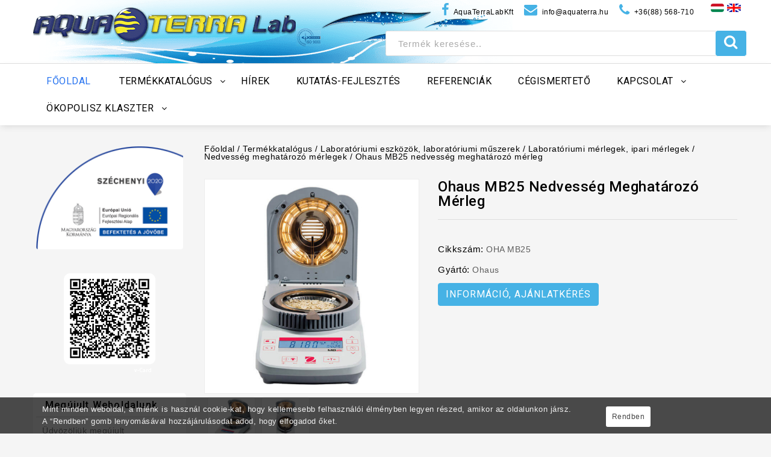

--- FILE ---
content_type: text/html; charset=UTF-8
request_url: https://www.aquaterra.hu/ohaus-mb25-nedvesseg-meghatarozo-merleg
body_size: 17077
content:
<!DOCTYPE html>
<html lang="hu-HU">
    <head>
        
        <meta charset="UTF-8"/>
<meta name="viewport" content="width=device-width,user-scalable=yes">
<meta http-equiv="X-UA-Compatible" content="IE=edge">
<meta name="keywords" content="ohaus, mérleg, nedvesség meghatározó mérleg" />
<meta name="description" content="Az MB25 precíz nedvességtartalom meghatározást biztosít.                            " />
<meta name="csrf-token" content="Hv9QHEgewMYKHfpDrrSyCJymSg2JaOD29TPR8RXg" />

<base href=""/>


<script type='text/javascript'>
    /* <![CDATA[ */
    var main_url = "https://www.aquaterra.hu";
    var wp_megamenu_params = {"wpmm_mobile_toggle_option":"toggle_standard", "wpmm_event_behavior":"click_submenu", "wpmm_ajaxurl":main_url+"\/wordpress\/martuza\/wp-admin\/admin-ajax.php", "wpmm_ajax_nonce":"73d0c42bce", "check_woocommerce_enabled":"true", "wpmm_mlabel_animation_type":"none", "wpmm_animation_delay":"2s", "wpmm_animation_duration":"3s", "wpmm_animation_iteration_count":"1", "enable_mobile":"1"};
    var wc_add_to_cart_params = {"ajax_url":"\/wordpress\/martuza\/wp-admin\/admin-ajax.php", "wc_ajax_url":"\/wordpress\/martuza\/?wc-ajax=%%endpoint%%", "i18n_view_cart":"View cart", "cart_url":main_url+"\/wordpress\/martuza\/cart\/", "is_cart":"", "cart_redirect_after_add":"no"};
    var php_var = {"wntr_loadmore":"", "wntr_pagination":"", "wntr_nomore":""};
    /* ]]> */
</script>


<title>Ohaus MB25 nedvesség meghatározó mérleg</title>




<link rel="shortcut icon" type="image/x-icon" href="/frontend/assets/images/icons/favicon.ico">
<link rel="icon" type="image/png" sizes="16x16" href="/frontend/assets/images/icons/favicon-16x16.png">
<link rel="icon" type="image/png" sizes="32x32" href="/frontend/assets/images/icons/favicon-32x32.png">
<link rel="icon" type="image/png" sizes="96x96" href="/frontend/assets/images/icons/favicon-96x96.png">

<link rel="apple-touch-icon" sizes="57x57" href="/frontend/assets/images/icons/apple-icon-57x57.png">
<link rel="apple-touch-icon" sizes="60x60" href="/frontend/assets/images/icons/apple-icon-60x60.png">
<link rel="apple-touch-icon" sizes="72x72" href="/frontend/assets/images/icons/apple-icon-72x72.png">
<link rel="apple-touch-icon" sizes="76x76" href="/frontend/assets/images/icons/apple-icon-76x76.png">
<link rel="apple-touch-icon" sizes="114x114" href="/frontend/assets/images/icons/apple-icon-114x114.png">
<link rel="apple-touch-icon" sizes="120x120" href="/frontend/assets/images/icons/apple-icon-120x120.png">
<link rel="apple-touch-icon" sizes="144x144" href="/frontend/assets/images/icons/apple-icon-144x144.png">
<link rel="apple-touch-icon" sizes="152x152" href="/frontend/assets/images/icons/apple-icon-152x152.png">
<link rel="apple-touch-icon" sizes="180x180" href="/frontend/assets/images/icons/apple-icon-180x180.png">
<!--link rel="icon" type="image/png" sizes="192x192"  href="/frontend/assets/images/icons/android-icon-192x192.png"-->
<link rel="manifest" href="/frontend/assets/images/icons/manifest.json">
<meta name="msapplication-TileColor" content="#ffffff">
<meta name="msapplication-TileImage" content="/frontend/assets/images/icons/ms-icon-144x144.png">
<meta name="theme-color" content="#ffffff">

<!-- Dublin core -->
<link rel="schema.DC" href="https://purl.org/dc/elements.1.1/" />
<link rel="schema.DCTERMS" href="https://purl.org/dc/terms/" />
<meta name="DC.title" content="Ohaus MB25 nedvesség meghatározó mérleg" />
<meta name="DC.coverage" content="Hungary" />
<meta name="DC.description" content="Az MB25 precíz nedvességtartalom meghatározást biztosít.                            " />
<meta name="DC.format" content="text/html" />
<meta name="DC.identifier" content="https://www.aquaterra.hu" />
<meta name="DC.type" content="Text" />
<meta name="DC.subject" content="ohaus, mérleg, nedvesség meghatározó mérleg">

<!-- Open Graph Protocol -->
<meta property="og:title" content="Ohaus MB25 nedvesség meghatározó mérleg" />
<meta property="og:type" content="website" />
<meta property="og:url" content="https://www.aquaterra.hu" />
<meta property="og:image" content="https://www.aquaterra.hu/frontend/assets/images/icons/android-icon-192x192.png" />

<link href="/favicon.ico" rel="icon"/>




<link rel='dns-prefetch' href='https://fonts.googleapis.com/' />
<link rel='dns-prefetch' href='https://s.w.org/' />

<link rel='stylesheet' id='wntr-google-fonts-css'  href='https://fonts.googleapis.com/css?family=Roboto%3A300%2C400%2C500%2C700&#038;ver=1.0.0#038;subset=latin%2Clatin-ext' type='text/css' media='all' />




<!-- Grunt CSS-A -->
    <link rel="stylesheet" href="https://www.aquaterra.hu/frontend/assets/css/main-a.min.css?v=109" type='text/css' media='all'>
<!-- Grunt -->



<link rel="stylesheet" href="https://www.aquaterra.hu/frontend/assets/css/print.css?v=109" media="print">

<link rel='stylesheet' id='wpmm-google-fonts-style-css'  href='https://fonts.googleapis.com/css?family=Open+Sans%3A400%2C300%2C300italic%2C400italic%2C600%2C600italic%2C700' type='text/css' media='all' />

<style id='dashicons-inline-css' type='text/css'>
    [data-font="Dashicons"]:before {
        font-family: 'Dashicons' !important;
        content: attr(data-icon) !important;
        speak: none !important;
        font-weight: normal !important;
        font-variant: normal !important;
        text-transform: none !important;
        line-height: 1 !important;
        font-style: normal !important;
        -webkit-font-smoothing: antialiased !important;
        -moz-osx-font-smoothing: grayscale !important;
    }
</style>

<style type='text/css'>
    #rs-demo-id {
    }
    .woocommerce form .form-row .required {
        visibility: visible;
    }
</style>







<style type='text/css'>

    #yith-quick-view-modal .yith-wcqv-main{
        background:#ffffff;
    }
    #yith-quick-view-close{
        color:#cdcdcd;
    }
    #yith-quick-view-close:hover{
        color:#ff0000;
    }
</style>
<link rel='stylesheet' id='wntr-fonts-css'  href='https://fonts.googleapis.com/css?family=Source+Sans+Pro%3A300%2C400%2C700%2C300italic%2C400italic%2C700italic%7CRoboto%3A400%2C500%2C600%2C700%2C800&amp;subset=latin%2Clatin-ext' type='text/css' media='all' />





<style type='text/css'>
    [data-font="FontAwesome"]:before {
        font-family: 'FontAwesome' !important;
        content: attr(data-icon) !important;
        speak: none !important;
        font-weight: normal !important;
        font-variant: normal !important;
        text-transform: none !important;
        line-height: 1 !important;
        font-style: normal !important;
        -webkit-font-smoothing: antialiased !important;
        -moz-osx-font-smoothing: grayscale !important;
    }
</style>




<link rel="canonical" href="https://www.aquaterra.hu/ohaus-mb25-nedvesseg-meghatarozo-merleg" />
<style type='text/css'>
    .wp-megamenu-main-wrapper .wpmm-mega-menu-icon{
        font-size: 13px;
    }
</style>

<link href='https://fonts.googleapis.com/css?family=Roboto' rel='stylesheet' type='text/css' />


<noscript>
<style>
    .woocommerce-product-gallery{
        opacity: 1 !important;
    }
</style>
</noscript>



<!-- Mega menu css -->
<link rel='stylesheet' id='edn-google-fonts0' href='https://fonts.googleapis.com/css?family=Open+Sans' type='text/css' media='all' />
<link rel='stylesheet' id='edn-google-fonts-style-css' href='https://fonts.googleapis.com/css?family=Open+Sans' type='text/css' media='all' /> 
<link rel='stylesheet' id='edn-google-fonts-style2-css' href='https://fonts.googleapis.com/css?family=Open+Sans' type='text/css' media='all' /> 
<link rel='stylesheet' id='edn-google-fonts-style3-css' href='https://fonts.googleapis.com/css?family=Open+Sans' type='text/css' media='all' /> 
<link rel='stylesheet' id='edn-google-fonts-style4-css' href='https://fonts.googleapis.com/css?family=Open+Sans' type='text/css' media='all' /> 
<link rel='stylesheet' id='edn-google-fonts-style5-css' href='https://fonts.googleapis.com/css?family=Open+Sans' type='text/css' media='all' /> 

<style>
    /**
        https://codepen.io/cimmanon/pen/DgPNZv
        https://stackoverflow.com/questions/20626685/better-way-to-set-distance-between-flexbox-items
    **/
    .catalog_menu_parent_div {
        margin: 0px;
        display: flex;
        width: 100%;
        min-height: 500px;
        padding: 15px 0 !important;
        flex-direction: column;
        flex-wrap: wrap;
    }
    
    .catalog_menu_item_div {
        flex: 0.2 1 auto;
        margin: 0px;  /* and that, will result in a 10px gap */
        width: 17%;
    }


    .catalog_menu_item_div a.wp-mega-menu-link.catalog_menu_first_level_title_link {
        margin-bottom: 10px;
    }

    .catalog_menu_item_div a.wp-mega-menu-link span.wpmm-mega-menu-href-title.catalog_menu_first_level_title {
        color: #000;
        text-transform: uppercase;
        font-size: 11px !important;
        font-family: Roboto !important;
        font-weight: 500 !important;
        font-style: normal;
        letter-spacing: .5px;
        white-space: normal;
    }
    
</style>



<!-- Global site tag (gtag.js) - Google Analytics -->
<script async src="https://www.googletagmanager.com/gtag/js?id=G-VCCZXLMBK8"></script>
<script>
  window.dataLayer = window.dataLayer || [];
  function gtag(){dataLayer.push(arguments);}
  gtag('js', new Date());

  gtag('config', 'G-VCCZXLMBK8');
  gtag('config', 'AW-984404715');
</script>

<!-- Global site tag (gtag.js) - Google Analytics -->
<script async src="https://www.googletagmanager.com/gtag/js?id=G-QKSTGHW3WZ"></script>
<script>
  window.dataLayer = window.dataLayer || [];
  function gtag(){dataLayer.push(arguments);}
  gtag('js', new Date());

  gtag('config', 'G-QKSTGHW3WZ');
</script>

<!-- Global site tag (gtag.js) - Google Analytics -->
<script async src="https://www.googletagmanager.com/gtag/js?id=UA-234656617-1"></script>
<script>
  window.dataLayer = window.dataLayer || [];
  function gtag(){dataLayer.push(arguments);}
  gtag('js', new Date());

  gtag('config', 'UA-234656617-1');
</script>


        
    </head>
    <body class="
                      product-template-default single single-product theme-Martuza woocommerce woocommerce-page woocommerce-no-js masthead-fixed singular topbar wpb-js-composer vc_responsive
          ">
        <div class="preloader"></div>
        <div id="page" class="hfeed site">
            <header id="masthead" class="site-header  site-header-fix header full-width">
    <div class="header-main header-fix">

        <div class="header-top">
            <div class="theme-container">
                <div class="header-left">
                    <!-- Header LOGO-->
                    <div class="header-logo">
                        <span class="site-icon">
                            <a href="/" rel="home" class="site-title">
                                <img alt="Aquaterra logo" src="/frontend/assets/images/aquaterra-logo.png" width="831" height="105" />
                            </a>
                        </span>
                    </div>
                    <!-- Header Mob LOGO-->
                    <div class="header-mob-logo">
                        <span class="site-icon">
                            <a href="/" rel="home" class="site-title">
                                <img alt="Aquaterra logo" src="/frontend/assets/images/aquaterra-logo.png" width="831" height="105" />
                            </a>
                        </span>
                    </div>
                </div>

                <div class="contact-wrapper-div">
                    <a href="https://www.facebook.com/AquaTerraLabKft/" target="_blank" title="www.facebook.com/AquaTerraLabKft"><i class="fa fa-facebook"></i> <span class="span-facebook">AquaTerraLabKft</span></a>
                    <a href="/cdn-cgi/l/email-protection#a3cacdc5cce3c2d2d6c2d7c6d1d1c28dcbd6" target="_blank" title="info@aquaterra.hu"><i class="fa fa-envelope"></i> <span class="span-email"><span class="__cf_email__" data-cfemail="2d44434b426d4c5c584c59485f5f4c034558">[email&#160;protected]</span></span></a>
                    <a href="tel:+36(88) 568-710" target="_blank" title="+36(88) 568-710"><i class="fa fa-phone"></i> <span class="span-phone">+36(88) 568-710</span></a>
                </div>

                <div class="header-right">
                    <div class="header-search">
                        <div class="header-toggle"></div>
                        <form method="get" class="woocommerce-product-search" action="/search/index">
                            <div class="product-search-widget">
                                <input type="search" autocomplete="off" class="typeahead search-field" placeholder="Termék keresése.." value="" name="keyword" title="Kérem írja be a keresni kívánt termék vagy kategória nevét!" />
                                <div class="product-search-widget-loading">
                                    <i class="fa fa-spinner fa-spin" aria-hidden="true" style="font-size:26px;"></i>
                                </div>
                            </div>
                            <button type="submit" class="search-button" name="search-button" aria-label="Keresés"><i class="fa fa-search"></i></button>
                        </form>
                    </div>
                </div>
                
                <div class="languages-selector-div">
                    <a href="/language/hu" title="Magyar"><img src="/frontend/assets/images/hu_flag.jpg" width="22" height="14" alt="Magyar" border="0"></a>
                    <a href="/language/en" title="English"><img src="/frontend/assets/images/en_flag.jpg" width="23" height="14" alt="English" border="0"></a>
                </div>
            </div>
        </div>
        <div class="header-bottom">
            <div class="theme-container">
                <!-- #site-navigation -->
                <nav id="site-navigation" class="navigation-bar main-navigation">
                    <h3 class="menu-toggle">Menu</h3>
                    <a class="screen-reader-text skip-link" href="index.html%3Fp=211.html#content" title="Skip to content">Skip to content</a>
                    <div class="mega-menu">
                        <div id="wpmm-wrap-megamenu" class="wp-megamenu-main-wrapper wpmm-ctheme-wrapper wpmega-default-theme wpmega-enabled-mobile-menu wpmm-toggle-standard wpmm-onhover wpmm-orientation-horizontal  wpmm-fade">
    <div class="wpmegamenu-toggle wpmega-enabled-menutoggle" data-responsive-breakpoint="910px">
        <div class='wp-mega-toggle-block'>
            <div class='wpmega-closeblock'><i class='dashicons dashicons-menu'></i>
            </div>
            <div class='wpmega-openblock'><i class='dashicons dashicons-no'></i>
            </div>
            <div class='menutoggle'>MENÜ</div>
        </div>
    </div>
    <ul id="wpmega-menu-megamenu" class="wpmm-mega-wrapper" data-advanced-click="wpmm-click-submenu" data-trigger-effect="wpmm-onhover">
        
        <li class='menu-item wpmega-menu-flyout wpmega-show-arrow wpmm-menu-align-left wpmega-hide-menu-icon wpmega-flyout-horizontal-right menu-item-depth-0 no-dropdown current-menu-item current_page_item'>
            <a class="wp-mega-menu-link" href="/"><span class="wpmm-mega-menu-href-title">Főoldal</span></a>
        </li>
             
        <li class="menu-item menu-item-type-taxonomy menu-item-has-children wpmega-menu-megamenu wpmega-show-arrow wpmm-menu-align-left wpmega-hide-menu-icon wpmega-horizontal-full-width menu-item-depth-0 no-dropdown">
<a class="wp-mega-menu-link" href="#"><span class="wpmm-mega-menu-href-title">Termékkatalógus</span></a><div class="wpmm-sub-menu-wrap" id="product_catalog_menu_wrapper_div"><div class="wpmm-sub-menu-wrapper wpmm-menu0"><div class="catalog_menu_parent_div">
<div class="catalog_menu_item_div">
<a class="wp-mega-menu-link catalog_menu_first_level_title_link" href="/fizikai-parametereket-mero-eszkozok-5"><span class="wpmm-mega-menu-href-title catalog_menu_first_level_title">Fizikai paramétereket mérő eszközök</span></a><div class="wpmm-sub-menu-wrapper wpmm-menu1"><ul class="wp-mega-sub-menu masodszintul">
<li class="menu-item wpmega-show-arrow wpmm-menu-align-left wpmega-hide-menu-icon menu-item-depth-2 no-dropdown"><a class="wp-mega-menu-link" href="/polarimeterek-7"><span class="wpmm-mega-menu-href-title">Polariméterek</span></a></li>
<li class="menu-item wpmega-show-arrow wpmm-menu-align-left wpmega-hide-menu-icon menu-item-depth-2 no-dropdown"><a class="wp-mega-menu-link" href="/automata-surusegmero-kezi-surusegmero-5"><span class="wpmm-mega-menu-href-title">Automata sűrűségmérő, kézi sűrűségmérő</span></a></li>
<li class="menu-item wpmega-show-arrow wpmm-menu-align-left wpmega-hide-menu-icon menu-item-depth-2 no-dropdown"><a class="wp-mega-menu-link" href="/refraktometerek-7"><span class="wpmm-mega-menu-href-title">Refraktométerek</span></a></li>
<li class="menu-item wpmega-show-arrow wpmm-menu-align-left wpmega-hide-menu-icon menu-item-depth-2 no-dropdown"><a class="wp-mega-menu-link" href="/automata-olvadaspont-merok-5"><span class="wpmm-mega-menu-href-title">Olvadáspont mérők</span></a></li>
<li class="menu-item wpmega-show-arrow wpmm-menu-align-left wpmega-hide-menu-icon menu-item-depth-2 no-dropdown"><a class="wp-mega-menu-link" href="/eromerok-sulymerok"><span class="wpmm-mega-menu-href-title">Erőmérők, súlymérők</span></a></li>
<li class="menu-item wpmega-show-arrow wpmm-menu-align-left wpmega-hide-menu-icon menu-item-depth-2 no-dropdown"><a class="wp-mega-menu-link" href="/hosszmerok"><span class="wpmm-mega-menu-href-title">Hosszmérők</span></a></li>
<li class="menu-item wpmega-show-arrow wpmm-menu-align-left wpmega-hide-menu-icon menu-item-depth-2 no-dropdown"><a class="wp-mega-menu-link" href="/nyomatekmerok"><span class="wpmm-mega-menu-href-title">Nyomatékmérők</span></a></li>
<li class="menu-item wpmega-show-arrow wpmm-menu-align-left wpmega-hide-menu-icon menu-item-depth-2 no-dropdown"><a class="wp-mega-menu-link" href="/retegvastagsagmerok"><span class="wpmm-mega-menu-href-title">Rétegvastagságmérők</span></a></li>
<li class="menu-item wpmega-show-arrow wpmm-menu-align-left wpmega-hide-menu-icon menu-item-depth-2 no-dropdown"><a class="wp-mega-menu-link" href="/ultrahangos-vastagsagmerok"><span class="wpmm-mega-menu-href-title">Ultrahangos vastagságmérők</span></a></li>
<li class="menu-item wpmega-show-arrow wpmm-menu-align-left wpmega-hide-menu-icon menu-item-depth-2 no-dropdown"><a class="wp-mega-menu-link" href="/kemenysegmerok"><span class="wpmm-mega-menu-href-title">Keménységmérők</span></a></li>
<li class="menu-item wpmega-show-arrow wpmm-menu-align-left wpmega-hide-menu-icon menu-item-depth-2 no-dropdown"><a class="wp-mega-menu-link" href="/fenymero-muszerek"><span class="wpmm-mega-menu-href-title">Fénymérő műszerek</span></a></li>
<li class="menu-item wpmega-show-arrow wpmm-menu-align-left wpmega-hide-menu-icon menu-item-depth-2 no-dropdown"><a class="wp-mega-menu-link" href="/zajszintmerok"><span class="wpmm-mega-menu-href-title">Zajszintmérők</span></a></li>
</ul></div>
</div>
<div class="catalog_menu_item_div">
<a class="wp-mega-menu-link catalog_menu_first_level_title_link" href="/laboratoriumi-eszkozok-laboratoriumi-muszerek-6"><span class="wpmm-mega-menu-href-title catalog_menu_first_level_title">Laboratóriumi eszközök, laboratóriumi műszerek</span></a><div class="wpmm-sub-menu-wrapper wpmm-menu1"><ul class="wp-mega-sub-menu masodszintul">
<li class="menu-item wpmega-show-arrow wpmm-menu-align-left wpmega-hide-menu-icon menu-item-depth-2 no-dropdown"><a class="wp-mega-menu-link" href="/autoklavok-gozsterilizalok-sterilizalok"><span class="wpmm-mega-menu-href-title">Autoklávok, gőzsterilizálók, sterilizálók</span></a></li>
<li class="menu-item wpmega-show-arrow wpmm-menu-align-left wpmega-hide-menu-icon menu-item-depth-2 no-dropdown"><a class="wp-mega-menu-link" href="/automata-elisa-analizatorok-6"><span class="wpmm-mega-menu-href-title">Automata ELISA analizátorok</span></a></li>
<li class="menu-item wpmega-show-arrow wpmm-menu-align-left wpmega-hide-menu-icon menu-item-depth-2 no-dropdown"><a class="wp-mega-menu-link" href="/blokk-termosztatok-es-blokkhutok-6"><span class="wpmm-mega-menu-href-title">Blokk termosztátok és blokkhűtők</span></a></li>
<li class="menu-item wpmega-show-arrow wpmm-menu-align-left wpmega-hide-menu-icon menu-item-depth-2 no-dropdown"><a class="wp-mega-menu-link" href="/daralok-orlok-homogenizalok-6"><span class="wpmm-mega-menu-href-title">Darálók, örlők, homogenizálók</span></a></li>
<li class="menu-item wpmega-show-arrow wpmm-menu-align-left wpmega-hide-menu-icon menu-item-depth-2 no-dropdown"><a class="wp-mega-menu-link" href="/elisa-olvasok-microplate-olvasok-7"><span class="wpmm-mega-menu-href-title">ELISA olvasók, Microplate olvasók</span></a></li>
<li class="menu-item wpmega-show-arrow wpmm-menu-align-left wpmega-hide-menu-icon menu-item-depth-2 no-dropdown"><a class="wp-mega-menu-link" href="/szinmerk-6"><span class="wpmm-mega-menu-href-title">Professzionális színmérők</span></a></li>
<li class="menu-item wpmega-show-arrow wpmm-menu-align-left wpmega-hide-menu-icon menu-item-depth-2 no-dropdown"><a class="wp-mega-menu-link" href="/folyadekadagolo-eszkozok-6"><span class="wpmm-mega-menu-href-title">Folyadékadagoló eszközök</span></a></li>
<li class="menu-item wpmega-show-arrow wpmm-menu-align-left wpmega-hide-menu-icon menu-item-depth-2 no-dropdown"><a class="wp-mega-menu-link" href="/immerzios-hutok-bemerulo-hutok-recirkulacios-hutok-5"><span class="wpmm-mega-menu-href-title">Immerziós hűtők, bemerülő hűtők, recirkulációs hűtők</span></a></li>
<li class="menu-item wpmega-show-arrow wpmm-menu-align-left wpmega-hide-menu-icon menu-item-depth-2 no-dropdown"><a class="wp-mega-menu-link" href="/izzito-kemencek-6"><span class="wpmm-mega-menu-href-title">Izzítókemencék</span></a></li>
<li class="menu-item wpmega-show-arrow wpmm-menu-align-left wpmega-hide-menu-icon menu-item-depth-2 no-dropdown"><a class="wp-mega-menu-link" href="/kalorimeterek-futoertek-meghatarozok-5"><span class="wpmm-mega-menu-href-title">Kaloriméterek, fűtőérték meghatározók</span></a></li>
<li class="menu-item wpmega-show-arrow wpmm-menu-align-left wpmega-hide-menu-icon menu-item-depth-2 no-dropdown"><a class="wp-mega-menu-link" href="/laboratoriumi-es-feluzemi-reaktor-7"><span class="wpmm-mega-menu-href-title">Laboratóriumi és félüzemi reaktor</span></a></li>
<li class="menu-item wpmega-show-arrow wpmm-menu-align-left wpmega-hide-menu-icon menu-item-depth-2 no-dropdown"><a class="wp-mega-menu-link" href="/magneses-keverok"><span class="wpmm-mega-menu-href-title">Mágneses keverők</span></a></li>
<li class="menu-item wpmega-show-arrow wpmm-menu-align-left wpmega-hide-menu-icon menu-item-depth-2 no-dropdown"><a class="wp-mega-menu-link" href="/labormerleg-5"><span class="wpmm-mega-menu-href-title">Laboratóriumi mérlegek, ipari mérlegek</span></a></li>
<li class="menu-item wpmega-show-arrow wpmm-menu-align-left wpmega-hide-menu-icon menu-item-depth-2 no-dropdown"><a class="wp-mega-menu-link" href="/laborcentrifugak-6"><span class="wpmm-mega-menu-href-title">Laboratóriumi centrifugák</span></a></li>
<li class="menu-item wpmega-show-arrow wpmm-menu-align-left wpmega-hide-menu-icon menu-item-depth-2 no-dropdown"><a class="wp-mega-menu-link" href="/liofilizalok-liofilezk-fagyasztva-szaritok-7"><span class="wpmm-mega-menu-href-title">Liofilizálók, liofilezők, fagyasztva szárítók</span></a></li>
<li class="menu-item wpmega-show-arrow wpmm-menu-align-left wpmega-hide-menu-icon menu-item-depth-2 no-dropdown"><a class="wp-mega-menu-link" href="/melegito-lapok-6"><span class="wpmm-mega-menu-href-title">Melegítő lapok, lombikmelegítők</span></a></li>
<li class="menu-item wpmega-show-arrow wpmm-menu-align-left wpmega-hide-menu-icon menu-item-depth-2 no-dropdown"><a class="wp-mega-menu-link" href="/microplate-mosok-mikrolemez-mosok-7"><span class="wpmm-mega-menu-href-title">Microplate mosók, mikrolemez mosók</span></a></li>
<li class="menu-item wpmega-show-arrow wpmm-menu-align-left wpmega-hide-menu-icon menu-item-depth-2 no-dropdown"><a class="wp-mega-menu-link" href="/mikroszkopok-11"><span class="wpmm-mega-menu-href-title">Mikroszkópok</span></a></li>
<li class="menu-item wpmega-show-arrow wpmm-menu-align-left wpmega-hide-menu-icon menu-item-depth-2 no-dropdown"><a class="wp-mega-menu-link" href="/razogepek-2"><span class="wpmm-mega-menu-href-title">Rázógépek</span></a></li>
<li class="menu-item wpmega-show-arrow wpmm-menu-align-left wpmega-hide-menu-icon menu-item-depth-2 no-dropdown"><a class="wp-mega-menu-link" href="/mikrohullamu-roncsolo-5"><span class="wpmm-mega-menu-href-title">Roncsolók, mikrohullámú roncsoló</span></a></li>
<li class="menu-item wpmega-show-arrow wpmm-menu-align-left wpmega-hide-menu-icon menu-item-depth-2 no-dropdown"><a class="wp-mega-menu-link" href="/rotacios-vakuumbeparlok-6"><span class="wpmm-mega-menu-href-title">Rotációs vákuumbepárlók</span></a></li>
<li class="menu-item wpmega-show-arrow wpmm-menu-align-left wpmega-hide-menu-icon menu-item-depth-2 no-dropdown"><a class="wp-mega-menu-link" href="/rotrotacios-viszkozimeterek-5"><span class="wpmm-mega-menu-href-title">Rotációs viszkoziméterek</span></a></li>
<li class="menu-item wpmega-show-arrow wpmm-menu-align-left wpmega-hide-menu-icon menu-item-depth-2 no-dropdown"><a class="wp-mega-menu-link" href="/soxhlet-extraktorok-5"><span class="wpmm-mega-menu-href-title">Soxhlet extraktorok</span></a></li>
<li class="menu-item wpmega-show-arrow wpmm-menu-align-left wpmega-hide-menu-icon menu-item-depth-2 no-dropdown"><a class="wp-mega-menu-link" href="/spektrofotometer-5"><span class="wpmm-mega-menu-href-title">Spektrofotométer</span></a></li>
<li class="menu-item wpmega-show-arrow wpmm-menu-align-left wpmega-hide-menu-icon menu-item-depth-2 no-dropdown"><a class="wp-mega-menu-link" href="/szitak-szitarazok-6"><span class="wpmm-mega-menu-href-title">Sziták, szitarázók</span></a></li>
<li class="menu-item wpmega-show-arrow wpmm-menu-align-left wpmega-hide-menu-icon menu-item-depth-2 no-dropdown"><a class="wp-mega-menu-link" href="/vakuumszivattyuk-vakuumpumpak"><span class="wpmm-mega-menu-href-title">Vákuumszivattyúk, vákuumpumpák</span></a></li>
<li class="menu-item wpmega-show-arrow wpmm-menu-align-left wpmega-hide-menu-icon menu-item-depth-2 no-dropdown"><a class="wp-mega-menu-link" href="/vizfurdok-olajfurdok-homokfurdok"><span class="wpmm-mega-menu-href-title">Vízfürdők, olajfürdők, homokfürdők</span></a></li>
<li class="menu-item wpmega-show-arrow wpmm-menu-align-left wpmega-hide-menu-icon menu-item-depth-2 no-dropdown"><a class="wp-mega-menu-link" href="/szaras-keverok"><span class="wpmm-mega-menu-href-title">Száras keverők</span></a></li>
</ul></div>
</div>
<div class="catalog_menu_item_div">
<a class="wp-mega-menu-link catalog_menu_first_level_title_link" href="/laboratoriumi-berendezesek-6"><span class="wpmm-mega-menu-href-title catalog_menu_first_level_title">Laboratóriumi berendezések</span></a><div class="wpmm-sub-menu-wrapper wpmm-menu1"><ul class="wp-mega-sub-menu masodszintul">
<li class="menu-item wpmega-show-arrow wpmm-menu-align-left wpmega-hide-menu-icon menu-item-depth-2 no-dropdown"><a class="wp-mega-menu-link" href="/biztonsagi-taroloszekrenyek-6"><span class="wpmm-mega-menu-href-title">Biztonsági tárolószekrények</span></a></li>
<li class="menu-item wpmega-show-arrow wpmm-menu-align-left wpmega-hide-menu-icon menu-item-depth-2 no-dropdown"><a class="wp-mega-menu-link" href="/co2-termosztatok-szen-dioxid-inkubatorok-6"><span class="wpmm-mega-menu-href-title">CO2 inkubátorok, CO2 termosztátok, Szén-dioxid inkubátorok</span></a></li>
<li class="menu-item wpmega-show-arrow wpmm-menu-align-left wpmega-hide-menu-icon menu-item-depth-2 no-dropdown"><a class="wp-mega-menu-link" href="/gazgeneratorok-6"><span class="wpmm-mega-menu-href-title">Gázgenerátorok</span></a></li>
<li class="menu-item wpmega-show-arrow wpmm-menu-align-left wpmega-hide-menu-icon menu-item-depth-2 no-dropdown"><a class="wp-mega-menu-link" href="/inkubatorok-8"><span class="wpmm-mega-menu-href-title">Inkubátorok, termosztátszekrények</span></a></li>
<li class="menu-item wpmega-show-arrow wpmm-menu-align-left wpmega-hide-menu-icon menu-item-depth-2 no-dropdown"><a class="wp-mega-menu-link" href="/klimakamra-7"><span class="wpmm-mega-menu-href-title">Klímakamrák, növénynevelő kamrák</span></a></li>
<li class="menu-item wpmega-show-arrow wpmm-menu-align-left wpmega-hide-menu-icon menu-item-depth-2 no-dropdown"><a class="wp-mega-menu-link" href="/laboratoriumi-butorok-7"><span class="wpmm-mega-menu-href-title">Laboratóriumi bútorok, laboratóriumi székek</span></a></li>
<li class="menu-item wpmega-show-arrow wpmm-menu-align-left wpmega-hide-menu-icon menu-item-depth-2 no-dropdown"><a class="wp-mega-menu-link" href="/laboratoriumi-jeggyartok-5"><span class="wpmm-mega-menu-href-title">Laboratóriumi jéggyártók, jégkocka gépek</span></a></li>
<li class="menu-item wpmega-show-arrow wpmm-menu-align-left wpmega-hide-menu-icon menu-item-depth-2 no-dropdown"><a class="wp-mega-menu-link" href="/laboratoriumi-hutoszekrenyek-laboratoriumi-fagyasztok-6"><span class="wpmm-mega-menu-href-title">Laboratóriumi hűtőszekrények, laboratóriumi fagyasztók</span></a></li>
<li class="menu-item wpmega-show-arrow wpmm-menu-align-left wpmega-hide-menu-icon menu-item-depth-2 no-dropdown"><a class="wp-mega-menu-link" href="/salvislab-labor-mosogatogepek-5"><span class="wpmm-mega-menu-href-title">Laboratóriumi mosogató és szárító gépek</span></a></li>
<li class="menu-item wpmega-show-arrow wpmm-menu-align-left wpmega-hide-menu-icon menu-item-depth-2 no-dropdown"><a class="wp-mega-menu-link" href="/lambox-5"><span class="wpmm-mega-menu-href-title">Lamináris áramlású fülkék, steril fülkék</span></a></li>
<li class="menu-item wpmega-show-arrow wpmm-menu-align-left wpmega-hide-menu-icon menu-item-depth-2 no-dropdown"><a class="wp-mega-menu-link" href="/legzuhany-fulkek-tisztateri-atado-ablakok"><span class="wpmm-mega-menu-href-title">Légzuhany fülkék, tisztatéri átadó ablakok</span></a></li>
<li class="menu-item wpmega-show-arrow wpmm-menu-align-left wpmega-hide-menu-icon menu-item-depth-2 no-dropdown"><a class="wp-mega-menu-link" href="/levego-tisztitok-legtisztitok-6"><span class="wpmm-mega-menu-href-title">Levegő tisztítók, légtisztítók</span></a></li>
<li class="menu-item wpmega-show-arrow wpmm-menu-align-left wpmega-hide-menu-icon menu-item-depth-2 no-dropdown"><a class="wp-mega-menu-link" href="/szaritoszekrenyek-3"><span class="wpmm-mega-menu-href-title">Szárítószekrények</span></a></li>
<li class="menu-item wpmega-show-arrow wpmm-menu-align-left wpmega-hide-menu-icon menu-item-depth-2 no-dropdown"><a class="wp-mega-menu-link" href="/vegyifulke-elszivofulke-elszivorendszerek-6"><span class="wpmm-mega-menu-href-title">Vegyifülke, elszívófülke, elszívó karok, elszívórendszerek</span></a></li>
<li class="menu-item wpmega-show-arrow wpmm-menu-align-left wpmega-hide-menu-icon menu-item-depth-2 no-dropdown"><a class="wp-mega-menu-link" href="/viztisztitok-7"><span class="wpmm-mega-menu-href-title">Laboratóriumi víztisztítók</span></a></li>
</ul></div>
</div>
<div class="catalog_menu_item_div">
<a class="wp-mega-menu-link catalog_menu_first_level_title_link" href="/biotechnologiai-muszerek-6"><span class="wpmm-mega-menu-href-title catalog_menu_first_level_title">Biotechnológia, LifeScience</span></a><div class="wpmm-sub-menu-wrapper wpmm-menu1"><ul class="wp-mega-sub-menu masodszintul">
<li class="menu-item wpmega-show-arrow wpmm-menu-align-left wpmega-hide-menu-icon menu-item-depth-2 no-dropdown"><a class="wp-mega-menu-link" href="/elektroforezis-keszulekek-6"><span class="wpmm-mega-menu-href-title">Elektroforézis készülékek</span></a></li>
<li class="menu-item wpmega-show-arrow wpmm-menu-align-left wpmega-hide-menu-icon menu-item-depth-2 no-dropdown"><a class="wp-mega-menu-link" href="/geldokumentacios-rendszerek-7"><span class="wpmm-mega-menu-href-title">Géldokumentációs rendszerek</span></a></li>
<li class="menu-item wpmega-show-arrow wpmm-menu-align-left wpmega-hide-menu-icon menu-item-depth-2 no-dropdown"><a class="wp-mega-menu-link" href="/hibridizacios-kamrak-6"><span class="wpmm-mega-menu-href-title">Hibridizációs kamrák</span></a></li>
<li class="menu-item wpmega-show-arrow wpmm-menu-align-left wpmega-hide-menu-icon menu-item-depth-2 no-dropdown"><a class="wp-mega-menu-link" href="/luminometerek-6"><span class="wpmm-mega-menu-href-title">Luminométerek</span></a></li>
<li class="menu-item wpmega-show-arrow wpmm-menu-align-left wpmega-hide-menu-icon menu-item-depth-2 no-dropdown"><a class="wp-mega-menu-link" href="/microplate-olvasok-8"><span class="wpmm-mega-menu-href-title">Microplate olvasók</span></a></li>
<li class="menu-item wpmega-show-arrow wpmm-menu-align-left wpmega-hide-menu-icon menu-item-depth-2 no-dropdown"><a class="wp-mega-menu-link" href="/microplate-mosok-8"><span class="wpmm-mega-menu-href-title">Microplate mosók</span></a></li>
<li class="menu-item wpmega-show-arrow wpmm-menu-align-left wpmega-hide-menu-icon menu-item-depth-2 no-dropdown"><a class="wp-mega-menu-link" href="/mikrobiologiai-gyorstesztek-7"><span class="wpmm-mega-menu-href-title">Mikrobiológiai gyorstesztek</span></a></li>
<li class="menu-item wpmega-show-arrow wpmm-menu-align-left wpmega-hide-menu-icon menu-item-depth-2 no-dropdown"><a class="wp-mega-menu-link" href="/mikrobiologiai-homogenizalok-7"><span class="wpmm-mega-menu-href-title">Mikrobiológiai homogenizálók</span></a></li>
<li class="menu-item wpmega-show-arrow wpmm-menu-align-left wpmega-hide-menu-icon menu-item-depth-2 no-dropdown"><a class="wp-mega-menu-link" href="/mikrobiologiai-steril-zacskok-homogenizalo-zacskok-5"><span class="wpmm-mega-menu-href-title">Mikrobiológiai steril zacskók, homogenizáló zacskók</span></a></li>
<li class="menu-item wpmega-show-arrow wpmm-menu-align-left wpmega-hide-menu-icon menu-item-depth-2 no-dropdown"><a class="wp-mega-menu-link" href="/pcr-keszulekek-8"><span class="wpmm-mega-menu-href-title">PCR készülékek</span></a></li>
<li class="menu-item wpmega-show-arrow wpmm-menu-align-left wpmega-hide-menu-icon menu-item-depth-2 no-dropdown"><a class="wp-mega-menu-link" href="/telepszamlalok-6"><span class="wpmm-mega-menu-href-title">Telepszámlálók, kolónia számlálók</span></a></li>
<li class="menu-item wpmega-show-arrow wpmm-menu-align-left wpmega-hide-menu-icon menu-item-depth-2 no-dropdown"><a class="wp-mega-menu-link" href="/nukleinsav-extrakcios-rendszerek"><span class="wpmm-mega-menu-href-title">Nukleinsav extrakciós rendszerek</span></a></li>
</ul></div>
</div>
<div class="catalog_menu_item_div">
<a class="wp-mega-menu-link catalog_menu_first_level_title_link" href="/terepi-meromuszerek-vizmonitoring-online-monitoring-6"><span class="wpmm-mega-menu-href-title catalog_menu_first_level_title">Terepi mérőműszerek, vízmonitoring, online monitoring</span></a><div class="wpmm-sub-menu-wrapper wpmm-menu1"><ul class="wp-mega-sub-menu masodszintul">
<li class="menu-item wpmega-show-arrow wpmm-menu-align-left wpmega-hide-menu-icon menu-item-depth-2 no-dropdown"><a class="wp-mega-menu-link" href="/nehezfem-analizatorok-5"><span class="wpmm-mega-menu-href-title">Nehézfém analizátorok</span></a></li>
<li class="menu-item wpmega-show-arrow wpmm-menu-align-left wpmega-hide-menu-icon menu-item-depth-2 no-dropdown"><a class="wp-mega-menu-link" href="/monitoring-merallomasok-5"><span class="wpmm-mega-menu-href-title">Monitoring mérőállomások</span></a></li>
<li class="menu-item wpmega-show-arrow wpmm-menu-align-left wpmega-hide-menu-icon menu-item-depth-2 no-dropdown"><a class="wp-mega-menu-link" href="/optikai-elv-analizatorok-5"><span class="wpmm-mega-menu-href-title">Optikai elvű műszerek</span></a></li>
<li class="menu-item wpmega-show-arrow wpmm-menu-align-left wpmega-hide-menu-icon menu-item-depth-2 no-dropdown"><a class="wp-mega-menu-link" href="/sugarzasmerok-5"><span class="wpmm-mega-menu-href-title">Sugárzásmérők</span></a></li>
<li class="menu-item wpmega-show-arrow wpmm-menu-align-left wpmega-hide-menu-icon menu-item-depth-2 no-dropdown"><a class="wp-mega-menu-link" href="/elektrokemiai-muszerek-12"><span class="wpmm-mega-menu-href-title">Terepi elektrokémiai műszerek</span></a></li>
<li class="menu-item wpmega-show-arrow wpmm-menu-align-left wpmega-hide-menu-icon menu-item-depth-2 no-dropdown"><a class="wp-mega-menu-link" href="/terepi-vizsgalo-kofferek"><span class="wpmm-mega-menu-href-title">Terepi vizsgáló kofferek</span></a></li>
</ul></div>
</div>
<div class="catalog_menu_item_div">
<a class="wp-mega-menu-link catalog_menu_first_level_title_link" href="/viz-es-talajvizsgalat-5"><span class="wpmm-mega-menu-href-title catalog_menu_first_level_title">Víz és talajvizsgálat</span></a><div class="wpmm-sub-menu-wrapper wpmm-menu1"><ul class="wp-mega-sub-menu masodszintul">
<li class="menu-item wpmega-show-arrow wpmm-menu-align-left wpmega-hide-menu-icon menu-item-depth-2 no-dropdown"><a class="wp-mega-menu-link" href="/elektrokemiai-muszerek-14"><span class="wpmm-mega-menu-href-title">Elektrokémiai műszerek</span></a></li>
<li class="menu-item wpmega-show-arrow wpmm-menu-align-left wpmega-hide-menu-icon menu-item-depth-2 no-dropdown"><a class="wp-mega-menu-link" href="/flokkulacio-vizsgalat-flokkulacio-tesztelo-allomas-5"><span class="wpmm-mega-menu-href-title">Flokkuláció vizsgálat, flokkuláció tesztelő állomás</span></a></li>
<li class="menu-item wpmega-show-arrow wpmm-menu-align-left wpmega-hide-menu-icon menu-item-depth-2 no-dropdown"><a class="wp-mega-menu-link" href="/fotometerek-zavarossagmerok-mikroszkopok-5"><span class="wpmm-mega-menu-href-title">Fotométerek, zavarosságmérők, mikroszkópok</span></a></li>
<li class="menu-item wpmega-show-arrow wpmm-menu-align-left wpmega-hide-menu-icon menu-item-depth-2 no-dropdown"><a class="wp-mega-menu-link" href="/elektrodok-5"><span class="wpmm-mega-menu-href-title">Laboratóriumi és ipari elektródok</span></a></li>
<li class="menu-item wpmega-show-arrow wpmm-menu-align-left wpmega-hide-menu-icon menu-item-depth-2 no-dropdown"><a class="wp-mega-menu-link" href="/laboratoriumi-nehezfem-analizator-5"><span class="wpmm-mega-menu-href-title">Laboratóriumi nehézfém analizátor</span></a></li>
<li class="menu-item wpmega-show-arrow wpmm-menu-align-left wpmega-hide-menu-icon menu-item-depth-2 no-dropdown"><a class="wp-mega-menu-link" href="/mintaveteli-es-szallito-eszkozok-5"><span class="wpmm-mega-menu-href-title">Mintavételi és szállító eszközök</span></a></li>
<li class="menu-item wpmega-show-arrow wpmm-menu-align-left wpmega-hide-menu-icon menu-item-depth-2 no-dropdown"><a class="wp-mega-menu-link" href="/talajlegzes-komposztlegzes-es-boi-mero-5"><span class="wpmm-mega-menu-href-title">Talajlégzés, komposztlégzés és BOI mérő</span></a></li>
<li class="menu-item wpmega-show-arrow wpmm-menu-align-left wpmega-hide-menu-icon menu-item-depth-2 no-dropdown"><a class="wp-mega-menu-link" href="/terepi-viz-es-talajvizsgalati-eszkozok-5"><span class="wpmm-mega-menu-href-title">Terepi víz és talajvizsgálati eszközök</span></a></li>
<li class="menu-item wpmega-show-arrow wpmm-menu-align-left wpmega-hide-menu-icon menu-item-depth-2 no-dropdown"><a class="wp-mega-menu-link" href="/vizanalitikai-gyorstesztek-7"><span class="wpmm-mega-menu-href-title">Vízanalitikai gyorstesztek</span></a></li>
<li class="menu-item wpmega-show-arrow wpmm-menu-align-left wpmega-hide-menu-icon menu-item-depth-2 no-dropdown"><a class="wp-mega-menu-link" href="/lovibond-reagensek-9"><span class="wpmm-mega-menu-href-title">Vízanalitikai reagensek, vízanalitikai tabletták, porok</span></a></li>
</ul></div>
</div>
<div class="catalog_menu_item_div">
<a class="wp-mega-menu-link catalog_menu_first_level_title_link" href="/vegyszerek-standardek-pufferek-es-kalibralo-oldatok-6"><span class="wpmm-mega-menu-href-title catalog_menu_first_level_title">Vegyszerek, standardek, pufferek és kalibráló oldatok</span></a><div class="wpmm-sub-menu-wrapper wpmm-menu1"><ul class="wp-mega-sub-menu masodszintul">
<li class="menu-item wpmega-show-arrow wpmm-menu-align-left wpmega-hide-menu-icon menu-item-depth-2 no-dropdown"><a class="wp-mega-menu-link" href="/icp-ms-icp-oes-egyelemes-monoelemes-standardek-7"><span class="wpmm-mega-menu-href-title">ICP-MS, ICP-OES egyelemes, monoelemes standardek</span></a></li>
<li class="menu-item wpmega-show-arrow wpmm-menu-align-left wpmega-hide-menu-icon menu-item-depth-2 no-dropdown"><a class="wp-mega-menu-link" href="/ionersseg-beallito-oldatok-7"><span class="wpmm-mega-menu-href-title">Ionerősség beállító oldatok</span></a></li>
<li class="menu-item wpmega-show-arrow wpmm-menu-align-left wpmega-hide-menu-icon menu-item-depth-2 no-dropdown"><a class="wp-mega-menu-link" href="/ionszelektiv-elektrod-standardek-7"><span class="wpmm-mega-menu-href-title">Ionszelektív elektród standardek</span></a></li>
<li class="menu-item wpmega-show-arrow wpmm-menu-align-left wpmega-hide-menu-icon menu-item-depth-2 no-dropdown"><a class="wp-mega-menu-link" href="/oldatok-elektrod-karbantartasahoz-tarolasahoz-es-tisztitasahoz-7"><span class="wpmm-mega-menu-href-title">Oldatok elektród karbantartásához, tárolásához és tisztításához</span></a></li>
<li class="menu-item wpmega-show-arrow wpmm-menu-align-left wpmega-hide-menu-icon menu-item-depth-2 no-dropdown"><a class="wp-mega-menu-link" href="/ph-kalibralo-oldatok-ph-standardek-ph-pufferek-6"><span class="wpmm-mega-menu-href-title">pH kalibráló oldatok, pH standardek, pH pufferek</span></a></li>
<li class="menu-item wpmega-show-arrow wpmm-menu-align-left wpmega-hide-menu-icon menu-item-depth-2 no-dropdown"><a class="wp-mega-menu-link" href="/redox-standardek-5"><span class="wpmm-mega-menu-href-title">Redox standardek</span></a></li>
<li class="menu-item wpmega-show-arrow wpmm-menu-align-left wpmega-hide-menu-icon menu-item-depth-2 no-dropdown"><a class="wp-mega-menu-link" href="/vezetkepesseg-standardek-5"><span class="wpmm-mega-menu-href-title">Vezetőképesség standardek</span></a></li>
<li class="menu-item wpmega-show-arrow wpmm-menu-align-left wpmega-hide-menu-icon menu-item-depth-2 no-dropdown"><a class="wp-mega-menu-link" href="/icp-ms-icp-oes-multielemes-tobb-elemes-standardek-8"><span class="wpmm-mega-menu-href-title">ICP-MS, ICP-OES multielemes, több elemes standardek</span></a></li>
</ul></div>
</div>
<div class="catalog_menu_item_div">
<a class="wp-mega-menu-link catalog_menu_first_level_title_link" href="/analitikai-nagymuszerek-6"><span class="wpmm-mega-menu-href-title catalog_menu_first_level_title">Analitikai nagyműszerek</span></a><div class="wpmm-sub-menu-wrapper wpmm-menu1"><ul class="wp-mega-sub-menu masodszintul">
<li class="menu-item wpmega-show-arrow wpmm-menu-align-left wpmega-hide-menu-icon menu-item-depth-2 no-dropdown"><a class="wp-mega-menu-link" href="/elemanalizator-5"><span class="wpmm-mega-menu-href-title">Elemanalizátor</span></a></li>
<li class="menu-item wpmega-show-arrow wpmm-menu-align-left wpmega-hide-menu-icon menu-item-depth-2 no-dropdown"><a class="wp-mega-menu-link" href="/langfotometerek-8"><span class="wpmm-mega-menu-href-title">Lángfotométerek</span></a></li>
<li class="menu-item wpmega-show-arrow wpmm-menu-align-left wpmega-hide-menu-icon menu-item-depth-2 no-dropdown"><a class="wp-mega-menu-link" href="/toc-merk-6"><span class="wpmm-mega-menu-href-title">TOC mérők</span></a></li>
<li class="menu-item wpmega-show-arrow wpmm-menu-align-left wpmega-hide-menu-icon menu-item-depth-2 no-dropdown"><a class="wp-mega-menu-link" href="/gazkromatografok"><span class="wpmm-mega-menu-href-title">Gázkromatográfok</span></a></li>
</ul></div>
</div>
<div class="catalog_menu_item_div">
<a class="wp-mega-menu-link catalog_menu_first_level_title_link" href="/oktatasi-es-hobbi-felszerelesek"><span class="wpmm-mega-menu-href-title catalog_menu_first_level_title">Oktatási és hobbi felszerelések</span></a><div class="wpmm-sub-menu-wrapper wpmm-menu1"><ul class="wp-mega-sub-menu masodszintul">
<li class="menu-item wpmega-show-arrow wpmm-menu-align-left wpmega-hide-menu-icon menu-item-depth-2 no-dropdown"><a class="wp-mega-menu-link" href="/terepi-vizsgalati-eszkoz"><span class="wpmm-mega-menu-href-title">Terepi vizsgálati eszközök</span></a></li>
<li class="menu-item wpmega-show-arrow wpmm-menu-align-left wpmega-hide-menu-icon menu-item-depth-2 no-dropdown"><a class="wp-mega-menu-link" href="/oktatasi-vizsgalati-keszletek"><span class="wpmm-mega-menu-href-title">Oktatási-vizsgálati készletek</span></a></li>
</ul></div>
</div>
</div></div></div>
</li>

        <li class="menu-item wpmega-menu-flyout wpmega-show-arrow wpmm-menu-align-left wpmega-hide-menu-icon wpmega-flyout-horizontal-right menu-item-depth-0 no-dropdown"><a class="wp-mega-menu-link" href="/aktualis-hirek"><span class="wpmm-mega-menu-href-title">Hírek</span></a></li><li class="menu-item wpmega-menu-flyout wpmega-show-arrow wpmm-menu-align-left wpmega-hide-menu-icon wpmega-flyout-horizontal-right menu-item-depth-0 no-dropdown"><a class="wp-mega-menu-link" target="_blank" href="/research_and_development/index.htm"><span class="wpmm-mega-menu-href-title">Kutatás-fejlesztés</span></a></li><li class="menu-item wpmega-menu-flyout wpmega-show-arrow wpmm-menu-align-left wpmega-hide-menu-icon wpmega-flyout-horizontal-right menu-item-depth-0 no-dropdown"><a class="wp-mega-menu-link" href="/referenciak"><span class="wpmm-mega-menu-href-title">Referenciák</span></a></li><li class="menu-item wpmega-menu-flyout wpmega-show-arrow wpmm-menu-align-left wpmega-hide-menu-icon wpmega-flyout-horizontal-right menu-item-depth-0 no-dropdown"><a class="wp-mega-menu-link" href="/cegismerteto"><span class="wpmm-mega-menu-href-title">Cégismertető</span></a></li><li class="menu-item menu-item-has-children wpmega-menu-flyout wpmega-show-arrow wpmm-menu-align-left wpmega-hide-menu-icon wpmega-flyout-horizontal-right menu-item-depth-0 no-dropdown">
<a class="wp-mega-menu-link" href="#"><span class="wpmm-mega-menu-href-title">Kapcsolat</span></a><div class="wpmm-sub-menu-wrapper wpmm-menu0"><ul class="wp-mega-sub-menu">
<li class="menu-item wp-mega-menu-header wpmega-show-arrow wpmm-submenu-align-left wpmm-menu-align-left wpmega-hide-menu-icon menu-item-depth-1 no-dropdown"><a class="wp-mega-menu-link" href="/elerhetosegek"><span class="wpmm-mega-menu-href-title">Elérhetőségek</span></a></li>
<li class="menu-item wp-mega-menu-header wpmega-show-arrow wpmm-submenu-align-left wpmm-menu-align-left wpmega-hide-menu-icon menu-item-depth-1 no-dropdown"><a class="wp-mega-menu-link" href="/informacio-ajanlatkeres"><span class="wpmm-mega-menu-href-title">Információ, árajánlatkérés</span></a></li>
</ul></div>
</li><li class="menu-item menu-item-has-children wpmega-menu-flyout wpmega-show-arrow wpmm-menu-align-left wpmega-hide-menu-icon wpmega-flyout-horizontal-right menu-item-depth-0 no-dropdown">
<a class="wp-mega-menu-link" href="#"><span class="wpmm-mega-menu-href-title">ÖKOPolisz Klaszter</span></a><div class="wpmm-sub-menu-wrapper wpmm-menu0"><ul class="wp-mega-sub-menu">
<li class="menu-item wp-mega-menu-header wpmega-show-arrow wpmm-submenu-align-left wpmm-menu-align-left wpmega-hide-menu-icon menu-item-depth-1 no-dropdown"><a class="wp-mega-menu-link" href="/rolunk"><span class="wpmm-mega-menu-href-title">Rólunk</span></a></li>
<li class="menu-item wp-mega-menu-header wpmega-show-arrow wpmm-submenu-align-left wpmm-menu-align-left wpmega-hide-menu-icon menu-item-depth-1 no-dropdown"><a class="wp-mega-menu-link" href="/tagok"><span class="wpmm-mega-menu-href-title">Tagok</span></a></li>
<li class="menu-item wp-mega-menu-header wpmega-show-arrow wpmm-submenu-align-left wpmm-menu-align-left wpmega-hide-menu-icon menu-item-depth-1 no-dropdown"><a class="wp-mega-menu-link" href="/palyazat"><span class="wpmm-mega-menu-href-title">Pályázat</span></a></li>
</ul></div>
</li>

        
    </ul>
    <div class="wpmega-responsive-closebtn" id="close-megamenu">CLOSE</div>
</div>
                    </div>
                    <div class="mobile-menu">
                        <h3 class="mob-toggle">MENÜ</h3>
<span class="close-menu"></span>
<div class="menu-mainmenu-container">
    <ul id="menu-mainmenu" class="mobile-menu-inner">
        <li class="menu-item"><a href="/">Főoldal</a></li>
        
        <li class="menu-item"><a href="/aktualis-hirek">Hírek</a></li><li class="menu-item"><a target="_blank" href="/research_and_development/index.htm">Kutatás-fejlesztés</a></li><li class="menu-item"><a href="/referenciak">Referenciák</a></li><li class="menu-item"><a href="/cegismerteto">Cégismertető</a></li><li class="menu-item menu-item-has-children">
<a href="#">Kapcsolat</a><ul class="sub-menu">
<li class="menu-item"><a class="wp-mega-menu-link" href="/elerhetosegek">Elérhetőségek</a></li>
<li class="menu-item"><a class="wp-mega-menu-link" href="/informacio-ajanlatkeres">Információ, árajánlatkérés</a></li>
</ul>
</li><li class="menu-item menu-item-has-children">
<a href="#">ÖKOPolisz Klaszter</a><ul class="sub-menu">
<li class="menu-item"><a class="wp-mega-menu-link" href="/rolunk">Rólunk</a></li>
<li class="menu-item"><a class="wp-mega-menu-link" href="/tagok">Tagok</a></li>
<li class="menu-item"><a class="wp-mega-menu-link" href="/palyazat">Pályázat</a></li>
</ul>
</li>

        
        <li class="mob-category menu-item menu-item-has-children">
<a href="#">Termékkatalógus</a><ul class="sub-menu">
<li class="menu-item menu-item-has-children">
<a href="#">Fizikai paramétereket mérő eszközök</a><ul class="sub-menu">
<li class="menu-item"><a class="wp-mega-menu-link" href="/polarimeterek-7">Polariméterek</a></li>
<li class="menu-item"><a class="wp-mega-menu-link" href="/automata-surusegmero-kezi-surusegmero-5">Automata sűrűségmérő, kézi sűrűségmérő</a></li>
<li class="menu-item"><a class="wp-mega-menu-link" href="/refraktometerek-7">Refraktométerek</a></li>
<li class="menu-item"><a class="wp-mega-menu-link" href="/automata-olvadaspont-merok-5">Olvadáspont mérők</a></li>
<li class="menu-item"><a class="wp-mega-menu-link" href="/eromerok-sulymerok">Erőmérők, súlymérők</a></li>
<li class="menu-item"><a class="wp-mega-menu-link" href="/hosszmerok">Hosszmérők</a></li>
<li class="menu-item"><a class="wp-mega-menu-link" href="/nyomatekmerok">Nyomatékmérők</a></li>
<li class="menu-item"><a class="wp-mega-menu-link" href="/retegvastagsagmerok">Rétegvastagságmérők</a></li>
<li class="menu-item"><a class="wp-mega-menu-link" href="/ultrahangos-vastagsagmerok">Ultrahangos vastagságmérők</a></li>
<li class="menu-item"><a class="wp-mega-menu-link" href="/kemenysegmerok">Keménységmérők</a></li>
<li class="menu-item"><a class="wp-mega-menu-link" href="/fenymero-muszerek">Fénymérő műszerek</a></li>
<li class="menu-item"><a class="wp-mega-menu-link" href="/zajszintmerok">Zajszintmérők</a></li>
</ul>
</li>
<li class="menu-item menu-item-has-children">
<a href="#">Laboratóriumi eszközök, laboratóriumi műszerek</a><ul class="sub-menu">
<li class="menu-item"><a class="wp-mega-menu-link" href="/autoklavok-gozsterilizalok-sterilizalok">Autoklávok, gőzsterilizálók, sterilizálók</a></li>
<li class="menu-item"><a class="wp-mega-menu-link" href="/automata-elisa-analizatorok-6">Automata ELISA analizátorok</a></li>
<li class="menu-item"><a class="wp-mega-menu-link" href="/blokk-termosztatok-es-blokkhutok-6">Blokk termosztátok és blokkhűtők</a></li>
<li class="menu-item"><a class="wp-mega-menu-link" href="/daralok-orlok-homogenizalok-6">Darálók, örlők, homogenizálók</a></li>
<li class="menu-item"><a class="wp-mega-menu-link" href="/elisa-olvasok-microplate-olvasok-7">ELISA olvasók, Microplate olvasók</a></li>
<li class="menu-item"><a class="wp-mega-menu-link" href="/szinmerk-6">Professzionális színmérők</a></li>
<li class="menu-item"><a class="wp-mega-menu-link" href="/folyadekadagolo-eszkozok-6">Folyadékadagoló eszközök</a></li>
<li class="menu-item"><a class="wp-mega-menu-link" href="/immerzios-hutok-bemerulo-hutok-recirkulacios-hutok-5">Immerziós hűtők, bemerülő hűtők, recirkulációs hűtők</a></li>
<li class="menu-item"><a class="wp-mega-menu-link" href="/izzito-kemencek-6">Izzítókemencék</a></li>
<li class="menu-item"><a class="wp-mega-menu-link" href="/kalorimeterek-futoertek-meghatarozok-5">Kaloriméterek, fűtőérték meghatározók</a></li>
<li class="menu-item"><a class="wp-mega-menu-link" href="/laboratoriumi-es-feluzemi-reaktor-7">Laboratóriumi és félüzemi reaktor</a></li>
<li class="menu-item"><a class="wp-mega-menu-link" href="/magneses-keverok">Mágneses keverők</a></li>
<li class="menu-item"><a class="wp-mega-menu-link" href="/labormerleg-5">Laboratóriumi mérlegek, ipari mérlegek</a></li>
<li class="menu-item"><a class="wp-mega-menu-link" href="/laborcentrifugak-6">Laboratóriumi centrifugák</a></li>
<li class="menu-item"><a class="wp-mega-menu-link" href="/liofilizalok-liofilezk-fagyasztva-szaritok-7">Liofilizálók, liofilezők, fagyasztva szárítók</a></li>
<li class="menu-item"><a class="wp-mega-menu-link" href="/melegito-lapok-6">Melegítő lapok, lombikmelegítők</a></li>
<li class="menu-item"><a class="wp-mega-menu-link" href="/microplate-mosok-mikrolemez-mosok-7">Microplate mosók, mikrolemez mosók</a></li>
<li class="menu-item"><a class="wp-mega-menu-link" href="/mikroszkopok-11">Mikroszkópok</a></li>
<li class="menu-item"><a class="wp-mega-menu-link" href="/razogepek-2">Rázógépek</a></li>
<li class="menu-item"><a class="wp-mega-menu-link" href="/mikrohullamu-roncsolo-5">Roncsolók, mikrohullámú roncsoló</a></li>
<li class="menu-item"><a class="wp-mega-menu-link" href="/rotacios-vakuumbeparlok-6">Rotációs vákuumbepárlók</a></li>
<li class="menu-item"><a class="wp-mega-menu-link" href="/rotrotacios-viszkozimeterek-5">Rotációs viszkoziméterek</a></li>
<li class="menu-item"><a class="wp-mega-menu-link" href="/soxhlet-extraktorok-5">Soxhlet extraktorok</a></li>
<li class="menu-item"><a class="wp-mega-menu-link" href="/spektrofotometer-5">Spektrofotométer</a></li>
<li class="menu-item"><a class="wp-mega-menu-link" href="/szitak-szitarazok-6">Sziták, szitarázók</a></li>
<li class="menu-item"><a class="wp-mega-menu-link" href="/vakuumszivattyuk-vakuumpumpak">Vákuumszivattyúk, vákuumpumpák</a></li>
<li class="menu-item"><a class="wp-mega-menu-link" href="/vizfurdok-olajfurdok-homokfurdok">Vízfürdők, olajfürdők, homokfürdők</a></li>
<li class="menu-item"><a class="wp-mega-menu-link" href="/szaras-keverok">Száras keverők</a></li>
</ul>
</li>
<li class="menu-item menu-item-has-children">
<a href="#">Laboratóriumi berendezések</a><ul class="sub-menu">
<li class="menu-item"><a class="wp-mega-menu-link" href="/biztonsagi-taroloszekrenyek-6">Biztonsági tárolószekrények</a></li>
<li class="menu-item"><a class="wp-mega-menu-link" href="/co2-termosztatok-szen-dioxid-inkubatorok-6">CO2 inkubátorok, CO2 termosztátok, Szén-dioxid inkubátorok</a></li>
<li class="menu-item"><a class="wp-mega-menu-link" href="/gazgeneratorok-6">Gázgenerátorok</a></li>
<li class="menu-item"><a class="wp-mega-menu-link" href="/inkubatorok-8">Inkubátorok, termosztátszekrények</a></li>
<li class="menu-item"><a class="wp-mega-menu-link" href="/klimakamra-7">Klímakamrák, növénynevelő kamrák</a></li>
<li class="menu-item"><a class="wp-mega-menu-link" href="/laboratoriumi-butorok-7">Laboratóriumi bútorok, laboratóriumi székek</a></li>
<li class="menu-item"><a class="wp-mega-menu-link" href="/laboratoriumi-jeggyartok-5">Laboratóriumi jéggyártók, jégkocka gépek</a></li>
<li class="menu-item"><a class="wp-mega-menu-link" href="/laboratoriumi-hutoszekrenyek-laboratoriumi-fagyasztok-6">Laboratóriumi hűtőszekrények, laboratóriumi fagyasztók</a></li>
<li class="menu-item"><a class="wp-mega-menu-link" href="/salvislab-labor-mosogatogepek-5">Laboratóriumi mosogató és szárító gépek</a></li>
<li class="menu-item"><a class="wp-mega-menu-link" href="/lambox-5">Lamináris áramlású fülkék, steril fülkék</a></li>
<li class="menu-item"><a class="wp-mega-menu-link" href="/legzuhany-fulkek-tisztateri-atado-ablakok">Légzuhany fülkék, tisztatéri átadó ablakok</a></li>
<li class="menu-item"><a class="wp-mega-menu-link" href="/levego-tisztitok-legtisztitok-6">Levegő tisztítók, légtisztítók</a></li>
<li class="menu-item"><a class="wp-mega-menu-link" href="/szaritoszekrenyek-3">Szárítószekrények</a></li>
<li class="menu-item"><a class="wp-mega-menu-link" href="/vegyifulke-elszivofulke-elszivorendszerek-6">Vegyifülke, elszívófülke, elszívó karok, elszívórendszerek</a></li>
<li class="menu-item"><a class="wp-mega-menu-link" href="/viztisztitok-7">Laboratóriumi víztisztítók</a></li>
</ul>
</li>
<li class="menu-item menu-item-has-children">
<a href="#">Biotechnológia, LifeScience</a><ul class="sub-menu">
<li class="menu-item"><a class="wp-mega-menu-link" href="/elektroforezis-keszulekek-6">Elektroforézis készülékek</a></li>
<li class="menu-item"><a class="wp-mega-menu-link" href="/geldokumentacios-rendszerek-7">Géldokumentációs rendszerek</a></li>
<li class="menu-item"><a class="wp-mega-menu-link" href="/hibridizacios-kamrak-6">Hibridizációs kamrák</a></li>
<li class="menu-item"><a class="wp-mega-menu-link" href="/luminometerek-6">Luminométerek</a></li>
<li class="menu-item"><a class="wp-mega-menu-link" href="/microplate-olvasok-8">Microplate olvasók</a></li>
<li class="menu-item"><a class="wp-mega-menu-link" href="/microplate-mosok-8">Microplate mosók</a></li>
<li class="menu-item"><a class="wp-mega-menu-link" href="/mikrobiologiai-gyorstesztek-7">Mikrobiológiai gyorstesztek</a></li>
<li class="menu-item"><a class="wp-mega-menu-link" href="/mikrobiologiai-homogenizalok-7">Mikrobiológiai homogenizálók</a></li>
<li class="menu-item"><a class="wp-mega-menu-link" href="/mikrobiologiai-steril-zacskok-homogenizalo-zacskok-5">Mikrobiológiai steril zacskók, homogenizáló zacskók</a></li>
<li class="menu-item"><a class="wp-mega-menu-link" href="/pcr-keszulekek-8">PCR készülékek</a></li>
<li class="menu-item"><a class="wp-mega-menu-link" href="/telepszamlalok-6">Telepszámlálók, kolónia számlálók</a></li>
<li class="menu-item"><a class="wp-mega-menu-link" href="/nukleinsav-extrakcios-rendszerek">Nukleinsav extrakciós rendszerek</a></li>
</ul>
</li>
<li class="menu-item menu-item-has-children">
<a href="#">Terepi mérőműszerek, vízmonitoring, online monitoring</a><ul class="sub-menu">
<li class="menu-item"><a class="wp-mega-menu-link" href="/nehezfem-analizatorok-5">Nehézfém analizátorok</a></li>
<li class="menu-item"><a class="wp-mega-menu-link" href="/monitoring-merallomasok-5">Monitoring mérőállomások</a></li>
<li class="menu-item"><a class="wp-mega-menu-link" href="/optikai-elv-analizatorok-5">Optikai elvű műszerek</a></li>
<li class="menu-item"><a class="wp-mega-menu-link" href="/sugarzasmerok-5">Sugárzásmérők</a></li>
<li class="menu-item"><a class="wp-mega-menu-link" href="/elektrokemiai-muszerek-12">Terepi elektrokémiai műszerek</a></li>
<li class="menu-item"><a class="wp-mega-menu-link" href="/terepi-vizsgalo-kofferek">Terepi vizsgáló kofferek</a></li>
</ul>
</li>
<li class="menu-item menu-item-has-children">
<a href="#">Víz és talajvizsgálat</a><ul class="sub-menu">
<li class="menu-item"><a class="wp-mega-menu-link" href="/elektrokemiai-muszerek-14">Elektrokémiai műszerek</a></li>
<li class="menu-item"><a class="wp-mega-menu-link" href="/flokkulacio-vizsgalat-flokkulacio-tesztelo-allomas-5">Flokkuláció vizsgálat, flokkuláció tesztelő állomás</a></li>
<li class="menu-item"><a class="wp-mega-menu-link" href="/fotometerek-zavarossagmerok-mikroszkopok-5">Fotométerek, zavarosságmérők, mikroszkópok</a></li>
<li class="menu-item"><a class="wp-mega-menu-link" href="/elektrodok-5">Laboratóriumi és ipari elektródok</a></li>
<li class="menu-item"><a class="wp-mega-menu-link" href="/laboratoriumi-nehezfem-analizator-5">Laboratóriumi nehézfém analizátor</a></li>
<li class="menu-item"><a class="wp-mega-menu-link" href="/mintaveteli-es-szallito-eszkozok-5">Mintavételi és szállító eszközök</a></li>
<li class="menu-item"><a class="wp-mega-menu-link" href="/talajlegzes-komposztlegzes-es-boi-mero-5">Talajlégzés, komposztlégzés és BOI mérő</a></li>
<li class="menu-item"><a class="wp-mega-menu-link" href="/terepi-viz-es-talajvizsgalati-eszkozok-5">Terepi víz és talajvizsgálati eszközök</a></li>
<li class="menu-item"><a class="wp-mega-menu-link" href="/vizanalitikai-gyorstesztek-7">Vízanalitikai gyorstesztek</a></li>
<li class="menu-item"><a class="wp-mega-menu-link" href="/lovibond-reagensek-9">Vízanalitikai reagensek, vízanalitikai tabletták, porok</a></li>
</ul>
</li>
<li class="menu-item menu-item-has-children">
<a href="#">Vegyszerek, standardek, pufferek és kalibráló oldatok</a><ul class="sub-menu">
<li class="menu-item"><a class="wp-mega-menu-link" href="/icp-ms-icp-oes-egyelemes-monoelemes-standardek-7">ICP-MS, ICP-OES egyelemes, monoelemes standardek</a></li>
<li class="menu-item"><a class="wp-mega-menu-link" href="/ionersseg-beallito-oldatok-7">Ionerősség beállító oldatok</a></li>
<li class="menu-item"><a class="wp-mega-menu-link" href="/ionszelektiv-elektrod-standardek-7">Ionszelektív elektród standardek</a></li>
<li class="menu-item"><a class="wp-mega-menu-link" href="/oldatok-elektrod-karbantartasahoz-tarolasahoz-es-tisztitasahoz-7">Oldatok elektród karbantartásához, tárolásához és tisztításához</a></li>
<li class="menu-item"><a class="wp-mega-menu-link" href="/ph-kalibralo-oldatok-ph-standardek-ph-pufferek-6">pH kalibráló oldatok, pH standardek, pH pufferek</a></li>
<li class="menu-item"><a class="wp-mega-menu-link" href="/redox-standardek-5">Redox standardek</a></li>
<li class="menu-item"><a class="wp-mega-menu-link" href="/vezetkepesseg-standardek-5">Vezetőképesség standardek</a></li>
<li class="menu-item"><a class="wp-mega-menu-link" href="/icp-ms-icp-oes-multielemes-tobb-elemes-standardek-8">ICP-MS, ICP-OES multielemes, több elemes standardek</a></li>
</ul>
</li>
<li class="menu-item menu-item-has-children">
<a href="#">Analitikai nagyműszerek</a><ul class="sub-menu">
<li class="menu-item"><a class="wp-mega-menu-link" href="/elemanalizator-5">Elemanalizátor</a></li>
<li class="menu-item"><a class="wp-mega-menu-link" href="/langfotometerek-8">Lángfotométerek</a></li>
<li class="menu-item"><a class="wp-mega-menu-link" href="/toc-merk-6">TOC mérők</a></li>
<li class="menu-item"><a class="wp-mega-menu-link" href="/gazkromatografok">Gázkromatográfok</a></li>
</ul>
</li>
<li class="menu-item menu-item-has-children">
<a href="#">Oktatási és hobbi felszerelések</a><ul class="sub-menu">
<li class="menu-item"><a class="wp-mega-menu-link" href="/terepi-vizsgalati-eszkoz">Terepi vizsgálati eszközök</a></li>
<li class="menu-item"><a class="wp-mega-menu-link" href="/oktatasi-vizsgalati-keszletek">Oktatási-vizsgálati készletek</a></li>
</ul>
</li>
</ul>
</li>

    </ul>
</div>
                    </div>
                </nav>

                <!-- top bar contact -->
                <!--div class="contact-block">
                    <span class="contact-icon"></span>&nbsp;
                    <div class="contact-inner">
                        <div class="contact-inner number">Free Shiping for all Order of $99</div>
                    </div>
                </div-->
            </div>
        </div>

    </div>
</header>
            
            
<div id="main" class="site-main ">
    <div class="main_inner">
        <div class="main-inner-container"></div>
        <div class="main-content-inner">
            <div id="main-content" class="main-content box-page ">

                <div id="primary" class="content-area col-md-9 col-sm-8">
                    <main id="content" class="site-main" role="main">
                        <nav class="woocommerce-breadcrumb">
                            <span><a href="/">Főoldal</a></span> / 
                            <span><a href="/catalog_category/index">Termékkatalógus</a></span> 
                                                                                                / <span><a href="/laboratoriumi-eszkozok-laboratoriumi-muszerek-6">Laboratóriumi eszközök, laboratóriumi műszerek</a></span>
                                                                    / <span><a href="/labormerleg-5">Laboratóriumi mérlegek, ipari mérlegek</a></span>
                                                                    / <span><a href="/nedvesseg-meghatarozo-merlegek-7">Nedvesség meghatározó mérlegek</a></span>
                                                                                        / <span><a href="#">Ohaus MB25 nedvesség meghatározó mérleg</a></li>
                        </nav>
                        <div class="woocommerce-notices-wrapper"></div>
                        <div class="has-post-thumbnail product type-product status-publish first instock product_cat-atomtronics product_cat-hydraulic product_cat-integrated product_cat-lamp product_cat-radio product_cat-spintronics product_cat-washing product_tag-accessories product_tag-cryotronics product_tag-induction sale featured shipping-taxable purchasable product-type-simple">
                            <div class="single-pro-inner">
                                <div class="woocommerce-product-gallery woocommerce-product-gallery--with-images woocommerce-product-gallery--columns-4 images" data-columns="4">
                                    
                                    <div>
                                        <div style="border: 1px solid #ededed;background-color: white;">
                                                                                            <a data-fancybox="product-gallery" href="/upload/image/catalog_data/22952/resized_800x800_resize-aspectratio-upsize/mb25_1.jpg">
                                                    <img src="/upload/image/catalog_data/22952/resized_480x480_resize-aspectratio-upsize/mb25_1.jpg" alt="Ohaus MB25 nedvesség meghatározó mérleg" width="480" height="480" />
                                                </a>
                                                                                    </div>
                                        <div class="clearfix">
                                                                                                                                                                                                                                                                                                        <div style="height:80px;margin: 5px;" class="float-left">
                                                        <a data-fancybox="product-gallery" href="/upload/image/catalog_data/22952/resized_800x800_resize-aspectratio-upsize/mb25_2.jpg">
                                                            <img src="/upload/image/catalog_data/22952/resized_x80_heighten/mb25_2.jpg" alt="mb25_2.jpg" title="mb25_2.jpg" style="border: 1px solid #ededed;" width="80" height="80" />
                                                        </a>
                                                    </div>
                                                                                                                                                        <div style="height:80px;margin: 5px;" class="float-left">
                                                        <a data-fancybox="product-gallery" href="/upload/image/catalog_data/22952/resized_800x800_resize-aspectratio-upsize/mb25_3.jpg">
                                                            <img src="/upload/image/catalog_data/22952/resized_x80_heighten/mb25_3.jpg" alt="mb25_3.jpg" title="mb25_3.jpg" style="border: 1px solid #ededed;" width="80" height="80" />
                                                        </a>
                                                    </div>
                                                                                                                                    </div>
                                    </div>
                                  
                                </div>
                                <div class="summary entry-summary">
                                    <h1 class="product_title entry-title">Ohaus MB25 nedvesség meghatározó mérleg</h1>
                                      
                                                                          
                                    <div class="product_meta" style="border-top: none;">
                                                                                <span class="sku_wrapper">Cikkszám: <span class="sku">OHA MB25</span></span>
                                        <span class="sku_wrapper">Gyártó: <span class="sku">Ohaus</span></span>
                                    </div>

                                    

                                    <button type="button" class="btn btn-primary" data-toggle="modal" data-target="#contactwithproductModal" data-whatever="@mdo">Információ, ajánlatkérés</button>

                                    <div class="modal fade" id="contactwithproductModal" tabindex="-1" role="dialog" aria-labelledby="contactwithproductModalLabel" aria-hidden="true">
                                        <div class="modal-dialog modal-lg" role="document">
                                            <form method="POST" action="https://www.aquaterra.hu/catalog_data/contact" accept-charset="UTF-8" class="wpcf7-form init ajax-form" id="customcontactwithproduct-form"><input name="_token" type="hidden" value="Hv9QHEgewMYKHfpDrrSyCJymSg2JaOD29TPR8RXg">
                                                <input type="text" name="security" style="display:none;" />
                                                <input type="hidden" name="product_name" value="Ohaus MB25 nedvesség meghatározó mérleg" />
                                                <input type="hidden" name="product_serial" value="OHA MB25" />
                                                <input type="hidden" name="product_link" value="https://www.aquaterra.hu/ohaus-mb25-nedvesseg-meghatarozo-merleg" />
                                                <a name="customcontactwithproduct"></a>

                                                <div class="modal-content">
                                                    <div class="modal-header">
                                                        <h5 class="modal-title" id="contactwithproductModalLabel">Kérdés, információ, árajánlatkérés a termékkel kapcsolatban</h5>
                                                        <button type="button" class="close" data-dismiss="modal" aria-label="Close">
                                                            <span aria-hidden="true">&times;</span>
                                                        </button>
                                                    </div>
                                                    <div class="modal-body">
                                                            <div id="customcontactwithproduct-result" style="display: none;margin: 30px 0;"></div>
                                                            <div role="form" class="wpcf7" id="customcontactwithproduct-wrapper" dir="ltr" lang="en-US">
                                                                <div class="row">
                                                                    <div class="col-xs-12 col-sm-12 col-md-6 col-lg-6">
                                                                        <div class="form-group">
                                                                            <div>
                                                                                <p>
                                                                                    <label> Cégnév<br>
                                                                                        <span class="wpcf7-form-control-wrap">
                                                                                            <input placeholder="Kérem adja meg a cégnevét!" class="wpcf7-form-control wpcf7-text" size="128" name="company" type="text">
                                                                                        </span>
                                                                                    </label>
                                                                                </p>
                                                                            </div>
                                                                        </div>
                                                                    </div>
                                                                    <div class="col-xs-12 col-sm-12 col-md-6 col-lg-6">
                                                                        <div class="form-group">
                                                                            <div class="required">
                                                                                <p>
                                                                                    <label> Név<br>
                                                                                        <span class="wpcf7-form-control-wrap">
                                                                                            <input placeholder="Kérem adja meg a nevét!" class="wpcf7-form-control wpcf7-text wpcf7-validates-as-required" size="128" name="name" type="text">
                                                                                        </span>
                                                                                    </label>
                                                                                </p>
                                                                            </div>
                                                                        </div>
                                                                    </div>
                                                                </div>
                                                                <div class="row">
                                                                    <div class="col-xs-12 col-sm-12 col-md-6 col-lg-6">
                                                                        <div class="form-group">
                                                                            <div class="required">
                                                                                <p>
                                                                                    <label> Telefonszám<br>
                                                                                        <span class="wpcf7-form-control-wrap">
                                                                                            <input placeholder="Kérem adja meg a telefonszámát!" class="wpcf7-form-control wpcf7-text wpcf7-validates-as-required" size="32" name="phone" type="text">
                                                                                        </span>
                                                                                    </label>
                                                                                </p>
                                                                            </div>
                                                                        </div>
                                                                    </div>
                                                                    <div class="col-xs-12 col-sm-12 col-md-6 col-lg-6">
                                                                        <div class="form-group">
                                                                            <div class="required">
                                                                                <p>
                                                                                    <label> E-mail<br>
                                                                                        <span class="wpcf7-form-control-wrap">
                                                                                            <input placeholder="Kérem adja meg az e-mail címét!" class="wpcf7-form-control wpcf7-text wpcf7-validates-as-required" size="64" name="email" type="email">
                                                                                        </span>
                                                                                    </label>
                                                                                </p>
                                                                            </div>
                                                                        </div>
                                                                    </div>
                                                                </div>
                                                                <div class="row">
                                                                    <div class="col-xs-12 col-sm-12 col-md-12 col-lg-12">
                                                                        <div class="form-group">
                                                                            <div>
                                                                                <p>
                                                                                    <label> Cím<br>
                                                                                        <span class="wpcf7-form-control-wrap">
                                                                                            <input placeholder="Kérem adja meg a címét!" class="wpcf7-form-control wpcf7-text" size="64" name="address" type="text">
                                                                                        </span>
                                                                                    </label>
                                                                                </p>
                                                                            </div>
                                                                        </div>
                                                                    </div>
                                                                    <div class="col-xs-12 col-sm-12 col-md-12 col-lg-12">
                                                                        <div class="form-group">
                                                                            <div class="required">
                                                                                <p>
                                                                                    <label> Üzenet<br>
                                                                                        <span class="wpcf7-form-control-wrap">
                                                                                            <textarea placeholder="Kérem ide írja be az üzenetet!" class="wpcf7-form-control wpcf7-textarea" rows="4" name="message" cols="50">Tisztelt Aqua-Terra Lab Kft!</textarea>
                                                                                        </span>
                                                                                    </label>
                                                                                </p>
                                                                            </div>
                                                                        </div>
                                                                    </div>
                                                                </div>

                                                            </div>
                                                    </div>
                                                    <div class="modal-footer">
                                                        <div id="customcontactwithproduct-button-wrapper">
                                                            <button type="button" class="btn btn-secondary" data-dismiss="modal">Mégsem</button>
                                                            <input class="wpcf7-form-control customcontactwithproduct-submit ajax-form-submit btn-primary" type="submit" value="Küldés" data-loading-text="Töltés..." id="customcontactwithproduct-form-submit"/>
                                                        </div>
                                                    </div>
                                                </div>
                                            </form>
                                        </div>
                                    </div>

                                </div>
                            </div>
                            <div class="woocommerce-tabs wc-tabs-wrapper">
                                <ul class="tabs wc-tabs" role="tablist">
                                    <li class="description_tab active" id="tab-title-description" role="tab" aria-controls="tab-description">
                                        <a href="#tab-description">Részletes információk</a>
                                    </li>
                                                                                                                <!--li class="specification_tab" id="tab-title-specification" role="tab" aria-controls="tab-specification">
                                            <a href="#tab-specification">Specifikáció</a>
                                        </li-->
                                                                    </ul>
                                <div class="woocommerce-Tabs-panel woocommerce-Tabs-panel--description panel entry-content wc-tab" id="tab-description" role="tabpanel" aria-labelledby="tab-title-description" style="display: block;">
                                    <h2>Részletes információk</h2>
                                    <div class="product-tab-description">
                                        <p>Az MB25 precíz nedvességtartalom meghatározást biztosít. A nagyméretű, háttérvilágítású LCD-kijelzővel, szabványos RS232 porttal, 110 g-os kapacitással, 0,005 g/0,05%-os leolvashatósággal és halogénfűtéssel az MB25 tökéletes készülék nedvességtartalom meghatározáshoz.</p>
<p>Főbb tulajdonságok:</p>
<p>Alkalmazás:<br /> Nedvesség százalékos meghatározása, szárazanyag százalékos meghatározása, súlymérés.</p>
<p>Kijelző:<br /> Háttérvilágítású folyadékkristályos kijelző (LCD)</p>
<p>Működés<br /> Tápkábel (tartozék)</p>
<p>Kommunikáció<br /> RS232 (tartozék)</p>
<p>Felépítés<br /> Halogén hőforrás, ABS külső rész, rozsdamentes acél tányértartó, rozsdamentes acél tányérkezelő, fedél</p>
<p>Egyéb jellemzők<br /> 1 standard fűtési profil<br /> 3 féle kikapcsolási program (manuális, időzített, automatikus)<br /> 50°C és 160°C közötti fűtési hőmérséklet-tartomány (5°C-os lépésekben)</p>
<p><img src="https://www.aquaterra.hu/upload/tinyMCE/MB25 tulajdonságok.PNG" alt="" width="695" height="376" /></p>
<p>Műszaki adatok:</p>
<table>
<tbody>
<tr>
<td width="302">
<p><strong>Modell</strong></p>
</td>
<td width="302">
<p><strong>MB25</strong></p>
</td>
</tr>
<tr>
<td width="302">
<p>Maximum kapacitás</p>
</td>
<td width="302">
<p>110 g</p>
</td>
</tr>
<tr>
<td width="302">
<p>Olvashatóság/Felbontás</p>
</td>
<td width="302">
<p>5 mg/0.05%</p>
</td>
</tr>
<tr>
<td width="302">
<p>Tányér méret</p>
</td>
<td width="302">
<p>90 mm</p>
</td>
</tr>
<tr>
<td width="302">
<p>Fűtés típusa</p>
</td>
<td width="302">
<p>Halogén lámpa</p>
</td>
</tr>
<tr>
<td width="302">
<p>Kommunikáció</p>
</td>
<td width="302">
<p>RS232</p>
</td>
</tr>
<tr>
<td width="302">
<p>Méretek (Hossz x Mag x Szél)</p>
</td>
<td width="302">
<p>280 mm x 127 mm x 165 mm</p>
</td>
</tr>
<tr>
<td width="302">
<p>Kijelző</p>
</td>
<td width="302">
<p>LCD</p>
</td>
</tr>
<tr>
<td width="302">
<p>Nettó súly</p>
</td>
<td width="302">
<p>2.1 kg</p>
</td>
</tr>
<tr>
<td width="302">
<p>Hőmérséklet tartomány</p>
</td>
<td width="302">
<p>50 °C; 160 °C</p>
</td>
</tr>
<tr>
<td width="302">
<p>Mértékegység</p>
</td>
<td width="302">
<p>Gramm</p>
</td>
</tr>
<tr>
<td width="302">
<p>Üzemeltetési feltételek</p>
</td>
<td width="302">
<p>10°C – 40°C, 80% relatív páratartalom, nem kondenzáló</p>
</td>
</tr>
</tbody>
</table>
                                    </div>
                                    
                                                                            <div>
                                            <h2>Termék videók</h2>
                                            <div class="row">
                                                                                                    <div class="col-lg-6 col-md-12 col-sm-12 col-xs-12">
                                                        <div class="videoWrapper">
                                                            <iframe width="100" height="100" src="https://www.youtube.com/embed/01EYK0ypvTo" frameborder="0" allowfullscreen></iframe>
                                                        </div>                                
                                                    </div>
                                                                                            </div>
                                        </div>
                                                                    </div>
                                                                
                                                                <!--div class="woocommerce-Tabs-panel woocommerce-Tabs-panel--specification panel entry-content wc-tab" id="tab-specification" role="tabpanel" aria-labelledby="tab-title-specification" style="display: none;">
                                    <h2>Specifikáció</h2>
                                    <table class="woocommerce-product-attributes shop_attributes">
                                                                                                                                                                </table>
                                </div-->
                                                            </div>

                            <section class="related products">
                                <h2>Ajánlott termékek</h2>
                                <div class="wpb_column vc_column_container" style="background-color: #FFF;">
                                    <div class="vc_column-inner">
                                        <div class="wpb_wrapper">
                                            <div id="woo-products" class="woo-content products_block shop ">
                                                <div id="4_woo_carousel" class="woo-carousel cols-4">
                                                    <div class="woocommerce columns-4 ">

                                                        <div class="owl-carousel owl-theme" id="owl-carousel-popular-products">
                                                                                                                            <div class="item">
                                                                    <div class="container-inner">
                                                                        <div class="product-block-inner">
                                                                            <div class="image-block vh-100 d-flex justify-content-center align-items-center" style="text-align: center;height: 230px;">
                                                                                <a href="/bel-m5-thermo-a64m-nedvesseg-meghatarozo-merleg" style="display: block;">
                                                                                                                                                                            <img class="attachment-woocommerce_thumbnail size-woocommerce_thumbnail" width="200" height="200" src="/upload/image/catalog_data/23810/resized_200x200_resize-aspectratio-upsize/m5_thermo_a64m_nedvesseg_meghatarozo_merleg.jpg" src="" alt="m5_thermo_a64m_nedvesseg_meghatarozo_merleg.jpg" title="m5_thermo_a64m_nedvesseg_meghatarozo_merleg.jpg" />
                                                                                                                                                                    </a>
                                                                            </div>
                                                                            <div class="product-detail-wrapper">
                                                                                <a href="/bel-m5-thermo-a64m-nedvesseg-meghatarozo-merleg">
                                                                                    <h3 class="product-name" style="font-size: 16px;">Bel M5-THERMO A64M nedvesség meghatározó mérleg</h3>
                                                                                </a>
                                                                            </div>
                                                                        </div>
                                                                    </div>
                                                                </div>
                                                                                                                            <div class="item">
                                                                    <div class="container-inner">
                                                                        <div class="product-block-inner">
                                                                            <div class="image-block vh-100 d-flex justify-content-center align-items-center" style="text-align: center;height: 230px;">
                                                                                <a href="/ohaus-mc2000-gabonanedvesseg-mero" style="display: block;">
                                                                                                                                                                            <img class="attachment-woocommerce_thumbnail size-woocommerce_thumbnail" width="200" height="200" src="/upload/image/catalog_data/24163/resized_200x200_resize-aspectratio-upsize/mc2000_1.jpg" src="" alt="mc2000_1.jpg" title="mc2000_1.jpg" />
                                                                                                                                                                    </a>
                                                                            </div>
                                                                            <div class="product-detail-wrapper">
                                                                                <a href="/ohaus-mc2000-gabonanedvesseg-mero">
                                                                                    <h3 class="product-name" style="font-size: 16px;">Ohaus MC2000 gabonanedvesség-mérő</h3>
                                                                                </a>
                                                                            </div>
                                                                        </div>
                                                                    </div>
                                                                </div>
                                                                                                                            <div class="item">
                                                                    <div class="container-inner">
                                                                        <div class="product-block-inner">
                                                                            <div class="image-block vh-100 d-flex justify-content-center align-items-center" style="text-align: center;height: 230px;">
                                                                                <a href="/ohaus-mb25-nedvesseg-meghatarozo-merleg" style="display: block;">
                                                                                                                                                                            <img class="attachment-woocommerce_thumbnail size-woocommerce_thumbnail" width="200" height="200" src="/upload/image/catalog_data/22952/resized_200x200_resize-aspectratio-upsize/mb25_1.jpg" src="" alt="mb25_1.jpg" title="mb25_1.jpg" />
                                                                                                                                                                    </a>
                                                                            </div>
                                                                            <div class="product-detail-wrapper">
                                                                                <a href="/ohaus-mb25-nedvesseg-meghatarozo-merleg">
                                                                                    <h3 class="product-name" style="font-size: 16px;">Ohaus MB25 nedvesség meghatározó mérleg</h3>
                                                                                </a>
                                                                            </div>
                                                                        </div>
                                                                    </div>
                                                                </div>
                                                                                                                            <div class="item">
                                                                    <div class="container-inner">
                                                                        <div class="product-block-inner">
                                                                            <div class="image-block vh-100 d-flex justify-content-center align-items-center" style="text-align: center;height: 230px;">
                                                                                <a href="/bel-i-thermo-g64am-nedvesseg-meghatarozo-merleg" style="display: block;">
                                                                                                                                                                            <img class="attachment-woocommerce_thumbnail size-woocommerce_thumbnail" width="200" height="200" src="/upload/image/catalog_data/23806/resized_200x200_resize-aspectratio-upsize/i_thermo_g64am_nedvesseg_meghatarozo_merleg.jpg" src="" alt="i_thermo_g64am_nedvesseg_meghatarozo_merleg.jpg" title="i_thermo_g64am_nedvesseg_meghatarozo_merleg.jpg" />
                                                                                                                                                                    </a>
                                                                            </div>
                                                                            <div class="product-detail-wrapper">
                                                                                <a href="/bel-i-thermo-g64am-nedvesseg-meghatarozo-merleg">
                                                                                    <h3 class="product-name" style="font-size: 16px;">Bel i-Thermo G64AM nedvesség meghatározó mérleg</h3>
                                                                                </a>
                                                                            </div>
                                                                        </div>
                                                                    </div>
                                                                </div>
                                                                                                                            <div class="item">
                                                                    <div class="container-inner">
                                                                        <div class="product-block-inner">
                                                                            <div class="image-block vh-100 d-flex justify-content-center align-items-center" style="text-align: center;height: 230px;">
                                                                                <a href="/bel-i-thermo-g62l-nedvesseg-meghatarozo-merleg" style="display: block;">
                                                                                                                                                                            <img class="attachment-woocommerce_thumbnail size-woocommerce_thumbnail" width="200" height="200" src="/upload/image/catalog_data/23809/resized_200x200_resize-aspectratio-upsize/i_thermo_g62l_nedvesseg_meghatarozo_merleg.jpg" src="" alt="i_thermo_g62l_nedvesseg_meghatarozo_merleg.jpg" title="i_thermo_g62l_nedvesseg_meghatarozo_merleg.jpg" />
                                                                                                                                                                    </a>
                                                                            </div>
                                                                            <div class="product-detail-wrapper">
                                                                                <a href="/bel-i-thermo-g62l-nedvesseg-meghatarozo-merleg">
                                                                                    <h3 class="product-name" style="font-size: 16px;">Bel i-Thermo G62L nedvesség meghatározó mérleg</h3>
                                                                                </a>
                                                                            </div>
                                                                        </div>
                                                                    </div>
                                                                </div>
                                                                                                                            <div class="item">
                                                                    <div class="container-inner">
                                                                        <div class="product-block-inner">
                                                                            <div class="image-block vh-100 d-flex justify-content-center align-items-center" style="text-align: center;height: 230px;">
                                                                                <a href="/bel-i-thermo-g163m-nedvesseg-meghatarozo-merleg" style="display: block;">
                                                                                                                                                                            <img class="attachment-woocommerce_thumbnail size-woocommerce_thumbnail" width="200" height="200" src="/upload/image/catalog_data/23808/resized_200x200_resize-aspectratio-upsize/i_thermo_g163m_nedvesseg_meghatarozo_merleg.jpg" src="" alt="i_thermo_g163m_nedvesseg_meghatarozo_merleg.jpg" title="i_thermo_g163m_nedvesseg_meghatarozo_merleg.jpg" />
                                                                                                                                                                    </a>
                                                                            </div>
                                                                            <div class="product-detail-wrapper">
                                                                                <a href="/bel-i-thermo-g163m-nedvesseg-meghatarozo-merleg">
                                                                                    <h3 class="product-name" style="font-size: 16px;">Bel i-Thermo G163M nedvesség meghatározó mérleg</h3>
                                                                                </a>
                                                                            </div>
                                                                        </div>
                                                                    </div>
                                                                </div>
                                                                                                                            <div class="item">
                                                                    <div class="container-inner">
                                                                        <div class="product-block-inner">
                                                                            <div class="image-block vh-100 d-flex justify-content-center align-items-center" style="text-align: center;height: 230px;">
                                                                                <a href="/bel-m5-thermo-163l-nedvesseg-meghatarozo-merleg" style="display: block;">
                                                                                                                                                                            <img class="attachment-woocommerce_thumbnail size-woocommerce_thumbnail" width="200" height="200" src="/upload/image/catalog_data/23812/resized_200x200_resize-aspectratio-upsize/m5_thermo_163l_nedvesseg_meghatarozo_merleg.jpg" src="" alt="m5_thermo_163l_nedvesseg_meghatarozo_merleg.jpg" title="m5_thermo_163l_nedvesseg_meghatarozo_merleg.jpg" />
                                                                                                                                                                    </a>
                                                                            </div>
                                                                            <div class="product-detail-wrapper">
                                                                                <a href="/bel-m5-thermo-163l-nedvesseg-meghatarozo-merleg">
                                                                                    <h3 class="product-name" style="font-size: 16px;">Bel M5-Thermo 163L nedvesség meghatározó mérleg</h3>
                                                                                </a>
                                                                            </div>
                                                                        </div>
                                                                    </div>
                                                                </div>
                                                                                                                            <div class="item">
                                                                    <div class="container-inner">
                                                                        <div class="product-block-inner">
                                                                            <div class="image-block vh-100 d-flex justify-content-center align-items-center" style="text-align: center;height: 230px;">
                                                                                <a href="/bel-i-thermo-g163l-nedvesseg-meghatarozo-merleg" style="display: block;">
                                                                                                                                                                            <img class="attachment-woocommerce_thumbnail size-woocommerce_thumbnail" width="200" height="200" src="/upload/image/catalog_data/23807/resized_200x200_resize-aspectratio-upsize/i_thermo_g163l_nedvesseg_meghatarozo_merleg.jpg" src="" alt="i_thermo_g163l_nedvesseg_meghatarozo_merleg.jpg" title="i_thermo_g163l_nedvesseg_meghatarozo_merleg.jpg" />
                                                                                                                                                                    </a>
                                                                            </div>
                                                                            <div class="product-detail-wrapper">
                                                                                <a href="/bel-i-thermo-g163l-nedvesseg-meghatarozo-merleg">
                                                                                    <h3 class="product-name" style="font-size: 16px;">Bel i-Thermo G163L nedvesség meghatározó mérleg</h3>
                                                                                </a>
                                                                            </div>
                                                                        </div>
                                                                    </div>
                                                                </div>
                                                                                                                            <div class="item">
                                                                    <div class="container-inner">
                                                                        <div class="product-block-inner">
                                                                            <div class="image-block vh-100 d-flex justify-content-center align-items-center" style="text-align: center;height: 230px;">
                                                                                <a href="/bel-m5-thermo-62l-nedvesseg-meghatarozo-merleg" style="display: block;">
                                                                                                                                                                            <img class="attachment-woocommerce_thumbnail size-woocommerce_thumbnail" width="200" height="200" src="/upload/image/catalog_data/23813/resized_200x200_resize-aspectratio-upsize/m5_thermo_62l_nedvesseg_meghatarozo_merleg.jpg" src="" alt="m5_thermo_62l_nedvesseg_meghatarozo_merleg.jpg" title="m5_thermo_62l_nedvesseg_meghatarozo_merleg.jpg" />
                                                                                                                                                                    </a>
                                                                            </div>
                                                                            <div class="product-detail-wrapper">
                                                                                <a href="/bel-m5-thermo-62l-nedvesseg-meghatarozo-merleg">
                                                                                    <h3 class="product-name" style="font-size: 16px;">Bel M5-Thermo 62L nedvesség meghatározó mérleg</h3>
                                                                                </a>
                                                                            </div>
                                                                        </div>
                                                                    </div>
                                                                </div>
                                                                                                                            <div class="item">
                                                                    <div class="container-inner">
                                                                        <div class="product-block-inner">
                                                                            <div class="image-block vh-100 d-flex justify-content-center align-items-center" style="text-align: center;height: 230px;">
                                                                                <a href="/ohaus-mb120-nedvesseg-meghatarozo-merleg" style="display: block;">
                                                                                                                                                                            <img class="attachment-woocommerce_thumbnail size-woocommerce_thumbnail" width="200" height="200" src="/upload/image/catalog_data/24161/resized_200x200_resize-aspectratio-upsize/mb120.jpg" src="" alt="mb120.jpg" title="mb120.jpg" />
                                                                                                                                                                    </a>
                                                                            </div>
                                                                            <div class="product-detail-wrapper">
                                                                                <a href="/ohaus-mb120-nedvesseg-meghatarozo-merleg">
                                                                                    <h3 class="product-name" style="font-size: 16px;">Ohaus MB120 nedvesség meghatározó mérleg</h3>
                                                                                </a>
                                                                            </div>
                                                                        </div>
                                                                    </div>
                                                                </div>
                                                                                                                    </div>
                                                        <div class="owl-theme">
                                                            <div class="owl-controls clickable">
                                                                <div class="owl-buttons" style="margin-right: 20px; margin-top: 10px;top: -45px;">
                                                                    <div class="owl-prev customNextBtnProd">prev</div>
                                                                    <div class="owl-next customPrevBtnProd">next</div>
                                                                </div>
                                                            </div>
                                                        </div>
                                                    </div>
                                                </div>
                                            </div>
                                        </div>
                                    </div>
                                </div>
                            </section>
                            
                        </div>
                    </main>
                </div>


                <div id="secondary" class="left-col col-md-3 col-sm-4">
                    <div id="primary-sidebar" class="primary-sidebar widget-area" role="complementary">
                        <aside class="widget text-center woocommerce widget_product_tag_cloud" style="background: none;">
    <span><img class="img-fluid" src="/upload/tinyMCE/infoblokk_kedv_final_RGB_ERFA.png" alt="" width="400" height="280" /><br /></span>
</aside>
<aside class="widget text-center woocommerce widget_product_tag_cloud" style="background: none;">
    <img class="img-fluid" src="/upload/tinyMCE/vCard.png" alt="" width="152" height="164" />
</aside>
<aside class="widget woocommerce widget_product_tag_cloud">
    <h3 class="widget-title">Megújult weboldalunk</h3>
    <div class="tagcloud toggle-block">
        <span>Üdvözöljük megújult weboldalunkon!<br />Kérem tekintsen körbe új weboldalunkon!<br /></span>
    </div>
</aside>

                    </div>
                    <!-- #primary-sidebar -->
                </div>

            </div><!-- #main-content -->

        </div>
        <!-- .main-content-inner -->
    </div>
    <!-- .main_inner -->
</div>
<!-- #main -->

            
            <footer id="colophon" class="site-footer" role="contentinfo" style="z-index: 0;">
   <div class="footer-middle">
      <div class="theme-container">
         <div id="footer-widget-area">
            <div id="first" class="first-widget footer-widget animated" data-animated="fadeInLeft" style="width: 25%">
               <aside id="footerservicewidget-1" class="widget widgets-footerservices">
                  <h3 class="widget-title">Elérhetőség</h3>
                  <ul class="toggle-block">
                     <li>
                        <div class="contact_wrapper">
                           <div class="address_none">
                              <div class="address_content">
                                  <div class="contact_address">
                                      <span class="footer_address_icon"><i class="fa fa-map-marker"></i></span>
                                      8200 Veszprém, Wartha Vince utca 1/2.
                                  </div>
                              </div>
                           </div>
                           <div class="phone_none">
                              <div class="contact_phone">
                                    <span class="footer_address_icon"><i class="fa fa-phone"></i></span>
                                    +36 (88) 568-710
                              </div>
                           </div>
                           <div class="email_none">
                              <div class="contact_email">
                                  <span class="footer_address_icon"><i class="fa fa-envelope "></i></span>
                                  <a href="/cdn-cgi/l/email-protection#137a7d757c537262667267766161723d7b66"><span class="__cf_email__" data-cfemail="c1a8afa7ae81a0b0b4a0b5a4b3b3a0efa9b4">[email&#160;protected]</span></a>
                              </div>
                           </div>
                        </div>
                     </li>
                  </ul>
               </aside>
            </div>
            <!-- #first .widget-area -->
            <div id="second" class="second-widget footer-widget animated" data-animated="fadeInLeft" style="width: 25%">
               <aside id="nav_menu-1" class="widget widget_nav_menu">
                  <h3 class="widget-title">MENÜ</h3>
                  <div class="menu-footer-information-link-container">
                      <ul id="menu-footer-information-link" class="menu">
<li class="menu-item menu-item-type-post_type menu-item-object-page"><a href="/cegadatok">Cégadatok</a></li>
<li class="menu-item menu-item-type-post_type menu-item-object-page"><a href="/altalanos-szerzodesi-feltetelek">Általános szerződési feltételek</a></li>
<li class="menu-item menu-item-type-post_type menu-item-object-page"><a href="/oldalterkep">Oldaltérkép</a></li>
</ul>

                  </div>
               </aside>
            </div>

            <div id="third" class="third-widget footer-widget animated" data-animated="fadeInLeft" style="width: 16%">
                <aside id="nav_menu-2" class="widget widget_nav_menu treeview-list treeview text-center">
                    <a data-fancybox="footer-gallery" href="/upload/system-images/images/original/house_large_1.webp">
                        <img alt="Aquaterra Épület" src="/upload/system-images/images/original/house_small_1.webp" width="266" height="200" style="max-height: 200px;width: auto; height: auto;margin-bottom: 10px;border: 1px solid #ededed;" />
                    </a>
                </aside>
            </div>

            <div id="fourth" class="fourth-widget footer-widget animated" data-animated="fadeInLeft" style="width: 34%">
                <aside id="nav_menu-3" class="widget widget_nav_menu treeview-list treeview text-center">
                    <a data-fancybox="footer-gallery" href="/upload/system-images/images/original/map_large_1.webp">
                        <img alt="Aquaterra térkép" src="/upload/system-images/images/original/map_small_1.webp" width="647" height="200" style="max-height: 200px;width: auto; height: auto;margin-bottom: 10px;border: 1px solid #ededed;" />
                    </a>
                </aside>
            </div>
            
         </div>
      </div>
   </div>
   <div class="footer-bottom d-none">
      <div class="theme-container">
         <div class="footer-bottom-left">
            <div class="site-info"></div>
         </div>
      </div>
   </div>
</footer>
        </div>
        <!-- #page -->
        <div class="backtotop">
            <a style="display: none;" id="to_top" href="#">
                <i class="fa fa-arrow-circle-o-up"></i>
            </a>
        </div>
        <script data-cfasync="false" src="/cdn-cgi/scripts/5c5dd728/cloudflare-static/email-decode.min.js"></script><script>(function() {function maybePrefixUrlField() {
            if (this.value.trim() !== '' && this.value.indexOf('http') !== 0) {
            this.value = "https://" + this.value;
            }
            }

            var urlFields = document.querySelectorAll('.mc4wp-form input[type="url"]');
            if (urlFields) {
            for (var j = 0; j < urlFields.length; j++) {
            urlFields[j].addEventListener('blur', maybePrefixUrlField);
            }
            }
            })();</script>
        <div id="yith-quick-view-modal">
            <div class="yith-quick-view-overlay"></div>
            <div class="yith-wcqv-wrapper">
                <div class="yith-wcqv-main">
                    <div class="yith-wcqv-head">
                        <a href="#" id="yith-quick-view-close" class="yith-wcqv-close">X</a>
                    </div>
                    <div id="yith-quick-view-content" class="woocommerce single-product"></div>
                </div>
            </div>
        </div>
        <script type="text/javascript">
            var c = document.body.className;
            c = c.replace(/woocommerce-no-js/, 'woocommerce-js');
            document.body.className = c;
        </script>
                
        <script type="text/template" id="tmpl-unavailable-variation-template">
    <p>Sorry, this product is unavailable. Please choose a different combination.</p>
</script>




<script type='text/javascript'>
    /* <![CDATA[ */
    var main_url = "https://www.aquaterra.hu";
    var yith_wcwl_l10n = {"ajax_url":"\/wordpress\/martuza\/wp-admin\/admin-ajax.php", "redirect_to_cart":"no", "multi_wishlist":"", "hide_add_button":"1", "enable_ajax_loading":"", "ajax_loader_url":main_url + "\/wordpress\/martuza\/wp-content\/plugins\/yith-woocommerce-wishlist\/assets\/images\/ajax-loader-alt.svg", "remove_from_wishlist_after_add_to_cart":"1", "is_wishlist_responsive":"1", "labels":{"cookie_disabled":"We are sorry, but this feature is available only if cookies on your browser are enabled.", "added_to_cart_message":"<div class=\"woocommerce-notices-wrapper\"><div class=\"woocommerce-message\" role=\"alert\">Product added to cart successfully<\/div><\/div>"}, "actions":{"add_to_wishlist_action":"add_to_wishlist", "remove_from_wishlist_action":"remove_from_wishlist", "reload_wishlist_and_adding_elem_action":"reload_wishlist_and_adding_elem", "load_mobile_action":"load_mobile", "delete_item_action":"delete_item", "save_title_action":"save_title", "save_privacy_action":"save_privacy", "load_fragments":"load_fragments"}};
    var wpcf7 = {"apiSettings":{"root":main_url+"\/wordpress\/martuza\/wp-json\/contact-form-7\/v1", "namespace":"contact-form-7\/v1"}};
    var woocommerce_params = {"ajax_url":"\/wordpress\/martuza\/wp-admin\/admin-ajax.php", "wc_ajax_url":"\/wc-ajax.php?a=%%endpoint%%"};
    var wc_cart_fragments_params = {"ajax_url":"\/wordpress\/martuza\/wp-admin\/admin-ajax.php", "wc_ajax_url":"\/wc-ajax.php?a=%%endpoint%%", "cart_hash_key":"wc_cart_hash_bcc0959e9cc206749ea6470e671ae300", "fragment_name":"wc_fragments_bcc0959e9cc206749ea6470e671ae300", "request_timeout":"5000"};
    var yith_woocompare = {"ajaxurl":"\/wc-ajax.php?a=%%endpoint%%", "actionadd":"yith-woocompare-add-product", "actionremove":"yith-woocompare-remove-product", "actionview":"yith-woocompare-view-table", "actionreload":"yith-woocompare-reload-product", "added_label":"Added", "table_title":"Product Comparison", "auto_open":"yes", "loader":main_url + "\/wordpress\/martuza\/wp-content\/plugins\/yith-woocommerce-compare\/assets\/images\/loader.gif", "button_text":"Compare", "cookie_name":"yith_woocompare_list", "close_label":"Close"};
    var yith_qv = {"ajaxurl":"\/wordpress\/martuza\/wp-admin\/admin-ajax.php", "loader":main_url + "\/wordpress\/martuza\/wp-content\/plugins\/yith-woocommerce-quick-view\/assets\/image\/qv-loader.gif", "lang":""};
    var _wpUtilSettings = {"ajax":{"url":"\/wordpress\/martuza\/wp-admin\/admin-ajax.php"}};
    var wc_add_to_cart_variation_params = {"wc_ajax_url":"\/wc-ajax.php?a=%%endpoint%%", "i18n_no_matching_variations_text":"Sorry, no products matched your selection. Please choose a different combination.", "i18n_make_a_selection_text":"Please select some product options before adding this product to your cart.", "i18n_unavailable_text":"Sorry, this product is unavailable. Please choose a different combination."};
    var wc_single_product_params = {"i18n_required_rating_text":"Please select a rating", "review_rating_required":"yes", "flexslider":{"rtl":false, "animation":"slide", "smoothHeight":true, "directionNav":false, "controlNav":"thumbnails", "slideshow":false, "animationSpeed":500, "animationLoop":false, "allowOneSlide":false}, "zoom_enabled":"1", "zoom_options":[], "photoswipe_enabled":"1", "photoswipe_options":{"shareEl":false, "closeOnScroll":false, "history":false, "hideAnimationDuration":0, "showAnimationDuration":0}, "flexslider_enabled":"1"};
    /* ]]> */
</script>



<!-- Custom nyelvi változók/szövegek -->
<script src="https://www.aquaterra.hu/language/text"></script>






<!-- Grunt JS-A -->
    <script src="https://www.aquaterra.hu/frontend/assets/js/main-a.min.js?v=109"></script>
<!-- Grunt -->

<!-- IE10 viewport hack for Surface/desktop Windows 8 bug -->
<!-- <script src="http://getbootstrap.com/assets/js/ie10-viewport-bug-workaround.js"></script> -->

<script type="text/javascript">
    var $=jQuery.noConflict();
    $(document).ready(function() {
        cookieNotificationInit();
    });
</script>

<script type="text/javascript">
    
    /** Kereső mező autocomplete **/
    var path = "https://www.aquaterra.hu/search/autocomplete";
    jQuery('input.typeahead').typeahead({
        autoSelect: false,//enter nyomva a sima keresés oldal jöjjön be
        items: 20,//'all'//hány elem jelenjen meg a találati listában
        minLength: 3,//minimum beírandó karakter a kereséshez
        afterSelect: function (item) {
            if ( item.type == 'product' ) {
                if ( item.seo_url != null && item.seo_url != undefined && item.seo_url.length > 0 ) {
                    document.location = "/" + item.seo_url;
                } else {
                    document.location = "/catalog_data/index/" + item.id;
                }
            } else if ( item.type == 'category' ) {
                if ( item.seo_url != null && item.seo_url != undefined && item.seo_url.length > 0 ) {
                    document.location = "/" + item.seo_url;
                } else {
                    document.location = "/catalog_category/index/" + item.id;
                }
            } else if ( item.type == 'news' ) {
                if ( item.seo_url != null && item.seo_url != undefined && item.seo_url.length > 0 ) {
                    document.location = "/" + item.seo_url;
                } else {
                    document.location = "/news/index/" + item.id;
                }
            } else if ( item.type == 'menu' ) {
                if ( item.seo_url != null && item.seo_url != undefined && item.seo_url.length > 0 ) {
                    document.location = "/" + item.seo_url;
                } else {
                    document.location = "/menu/index/" + item.id;
                }
            }
        },
        source:  function (query, process) {
            jQuery('.product-search-widget-loading').show();
            return jQuery.get(path, { query: query }, function (data) {
                jQuery('.product-search-widget-loading').hide();
                return process(data);
            });
        }
    }).on('keyup', function(e) {
        if(e.which == 13) {
            jQuery("#typeahead-search-button").trigger('click');
        }
    });

    /** Termékkatalógus menü méretezés reszponzívan **/
    resizeCatalogMenu();
    jQuery( window ).resize(function() {
        resizeCatalogMenu();
    });
    
    function resizeCatalogMenu() {
        jQuery(".catalog_menu_parent_div").height(jQuery(window).height()-200);
        jQuery("#product_catalog_menu_wrapper_div").width(jQuery(".header-bottom .theme-container").width());
    }
    
</script>

<script type="text/javascript">
    /*jQuery(document).ready(function () {
     var myPhotoSwipe = jQuery("#gallery a").photoSwipe({
     enableMouseWheel: false,
     enableKeyboard: false,
     captionAndToolbarAutoHideDelay: 0
     });
     });*/
    

    /** legnépszerűbb termékek **/
    var owlProducts = $('#owl-carousel-popular-products');
    owlProducts.owlCarousel({
        items: 4,
        loop: true,
        margin: 10,
        pagination: false,
        nav: true,
        autoPlay: 8000,
        autoPlayTimeout: 3000,
        autoPlayHoverPause: true
    });
    $('.customNextBtnProd').click(function () {
        owlProducts.trigger('owl.prev');
    });
    $('.customPrevBtnProd').click(function () {
        owlProducts.trigger('owl.next');
    });



</script>



                
    <script defer src="https://static.cloudflareinsights.com/beacon.min.js/vcd15cbe7772f49c399c6a5babf22c1241717689176015" integrity="sha512-ZpsOmlRQV6y907TI0dKBHq9Md29nnaEIPlkf84rnaERnq6zvWvPUqr2ft8M1aS28oN72PdrCzSjY4U6VaAw1EQ==" data-cf-beacon='{"version":"2024.11.0","token":"2b4f9ce9c94941059d762cf7fefd1c5d","r":1,"server_timing":{"name":{"cfCacheStatus":true,"cfEdge":true,"cfExtPri":true,"cfL4":true,"cfOrigin":true,"cfSpeedBrain":true},"location_startswith":null}}' crossorigin="anonymous"></script>
</body>
</html>